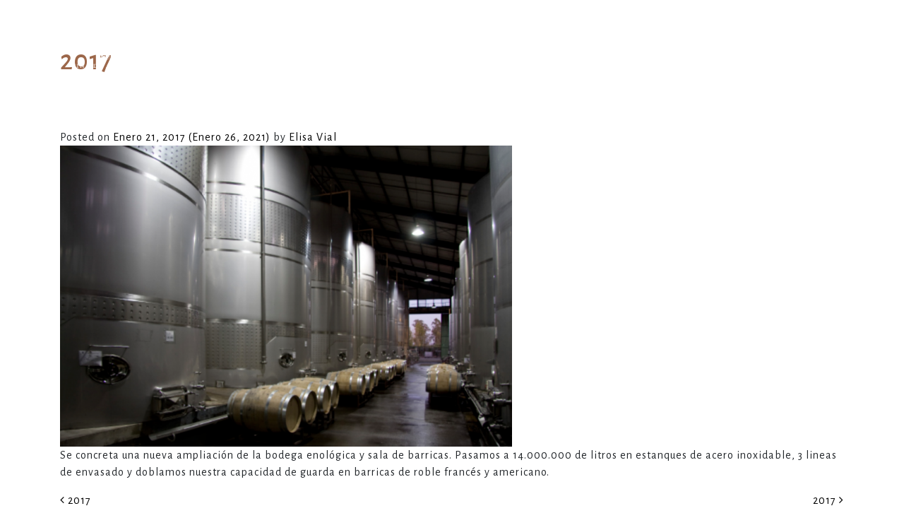

--- FILE ---
content_type: text/html; charset=UTF-8
request_url: https://www.deaguirre.cl/hitos/2017/
body_size: 49061
content:
<!DOCTYPE html>
<html lang="es-CL">
<head>
	<meta charset="UTF-8">
	<meta name="viewport" content="width=device-width, initial-scale=1, shrink-to-fit=no">
	<link rel="profile" href="http://gmpg.org/xfn/11">
    <link rel="preconnect" href="https://fonts.gstatic.com">
<link href="https://fonts.googleapis.com/css2?family=Alegreya:ital,wght@0,400;0,500;0,700;0,800;0,900;1,400;1,500;1,700;1,800;1,900&family=Alegreya+Sans:ital,wght@0,100;0,300;0,400;0,500;0,700;0,800;0,900;1,100;1,300;1,400;1,500;1,700;1,800;1,900&display=swap" rel="stylesheet">
	<meta name='robots' content='index, follow, max-image-preview:large, max-snippet:-1, max-video-preview:-1' />
<link rel="alternate" href="https://www.deaguirre.cl/hitos/2017/" hreflang="es" />
<link rel="alternate" href="https://www.deaguirre.cl/en/hitos/2017-2/" hreflang="en" />
<link rel="alternate" href="https://www.deaguirre.cl/ru/hitos/%d0%b3%d0%be%d0%b4-2017/" hreflang="ru" />
<link rel="alternate" href="https://www.deaguirre.cl/zh/hitos/2017-%e5%b9%b4/" hreflang="zh" />

	<!-- This site is optimized with the Yoast SEO plugin v26.5 - https://yoast.com/wordpress/plugins/seo/ -->
	<title>2017 - Viña De Aguirre</title>
	<link rel="canonical" href="https://www.deaguirre.cl/hitos/2017/" />
	<meta property="og:locale" content="es_ES" />
	<meta property="og:locale:alternate" content="en_GB" />
	<meta property="og:locale:alternate" content="ru_RU" />
	<meta property="og:locale:alternate" content="zh_CN" />
	<meta property="og:type" content="article" />
	<meta property="og:title" content="2017 - Viña De Aguirre" />
	<meta property="og:description" content="Se concreta una nueva ampliación de la bodega enológica y sala de barricas. Pasamos a 14.000.000 de litros en estanques de acero inoxidable, 3 lineas de envasado y doblamos nuestra capacidad de guarda en barricas de roble francés y americano. [...]Read More..." />
	<meta property="og:url" content="https://www.deaguirre.cl/hitos/2017/" />
	<meta property="og:site_name" content="Viña De Aguirre" />
	<meta property="article:modified_time" content="2021-01-26T20:32:12+00:00" />
	<meta property="og:image" content="https://www.deaguirre.cl/wp-content/uploads/2017/01/Captura-de-Pantalla-2021-01-26-a-las-17.17.59.png" />
	<meta property="og:image:width" content="986" />
	<meta property="og:image:height" content="656" />
	<meta property="og:image:type" content="image/png" />
	<meta name="twitter:card" content="summary_large_image" />
	<script type="application/ld+json" class="yoast-schema-graph">{"@context":"https://schema.org","@graph":[{"@type":"WebPage","@id":"https://www.deaguirre.cl/hitos/2017/","url":"https://www.deaguirre.cl/hitos/2017/","name":"2017 - Viña De Aguirre","isPartOf":{"@id":"https://www.deaguirre.cl/#website"},"primaryImageOfPage":{"@id":"https://www.deaguirre.cl/hitos/2017/#primaryimage"},"image":{"@id":"https://www.deaguirre.cl/hitos/2017/#primaryimage"},"thumbnailUrl":"https://www.deaguirre.cl/wp-content/uploads/2017/01/Captura-de-Pantalla-2021-01-26-a-las-17.17.59.png","datePublished":"2017-01-21T13:42:54+00:00","dateModified":"2021-01-26T20:32:12+00:00","inLanguage":"es-CL","potentialAction":[{"@type":"ReadAction","target":["https://www.deaguirre.cl/hitos/2017/"]}]},{"@type":"ImageObject","inLanguage":"es-CL","@id":"https://www.deaguirre.cl/hitos/2017/#primaryimage","url":"https://www.deaguirre.cl/wp-content/uploads/2017/01/Captura-de-Pantalla-2021-01-26-a-las-17.17.59.png","contentUrl":"https://www.deaguirre.cl/wp-content/uploads/2017/01/Captura-de-Pantalla-2021-01-26-a-las-17.17.59.png","width":986,"height":656},{"@type":"WebSite","@id":"https://www.deaguirre.cl/#website","url":"https://www.deaguirre.cl/","name":"Viña De Aguirre","description":"Viña 100% Familiar","potentialAction":[{"@type":"SearchAction","target":{"@type":"EntryPoint","urlTemplate":"https://www.deaguirre.cl/?s={search_term_string}"},"query-input":{"@type":"PropertyValueSpecification","valueRequired":true,"valueName":"search_term_string"}}],"inLanguage":"es-CL"}]}</script>
	<!-- / Yoast SEO plugin. -->


<link rel='dns-prefetch' href='//www.googletagmanager.com' />
<link rel="alternate" type="application/rss+xml" title="Viña De Aguirre &raquo; Feed" href="https://www.deaguirre.cl/feed/" />
<link rel="alternate" type="application/rss+xml" title="Viña De Aguirre &raquo; Feed de comentarios" href="https://www.deaguirre.cl/comments/feed/" />
<link rel="alternate" title="oEmbed (JSON)" type="application/json+oembed" href="https://www.deaguirre.cl/wp-json/oembed/1.0/embed?url=https%3A%2F%2Fwww.deaguirre.cl%2Fhitos%2F2017%2F&#038;lang=es" />
<link rel="alternate" title="oEmbed (XML)" type="text/xml+oembed" href="https://www.deaguirre.cl/wp-json/oembed/1.0/embed?url=https%3A%2F%2Fwww.deaguirre.cl%2Fhitos%2F2017%2F&#038;format=xml&#038;lang=es" />
<style id='wp-img-auto-sizes-contain-inline-css'>
img:is([sizes=auto i],[sizes^="auto," i]){contain-intrinsic-size:3000px 1500px}
/*# sourceURL=wp-img-auto-sizes-contain-inline-css */
</style>
<style id='wp-emoji-styles-inline-css'>

	img.wp-smiley, img.emoji {
		display: inline !important;
		border: none !important;
		box-shadow: none !important;
		height: 1em !important;
		width: 1em !important;
		margin: 0 0.07em !important;
		vertical-align: -0.1em !important;
		background: none !important;
		padding: 0 !important;
	}
/*# sourceURL=wp-emoji-styles-inline-css */
</style>
<link rel='stylesheet' id='wp-block-library-css' href='https://www.deaguirre.cl/wp-includes/css/dist/block-library/style.min.css?ver=6.9' media='all' />
<style id='classic-theme-styles-inline-css'>
/*! This file is auto-generated */
.wp-block-button__link{color:#fff;background-color:#32373c;border-radius:9999px;box-shadow:none;text-decoration:none;padding:calc(.667em + 2px) calc(1.333em + 2px);font-size:1.125em}.wp-block-file__button{background:#32373c;color:#fff;text-decoration:none}
/*# sourceURL=/wp-includes/css/classic-themes.min.css */
</style>
<style id='global-styles-inline-css'>
:root{--wp--preset--aspect-ratio--square: 1;--wp--preset--aspect-ratio--4-3: 4/3;--wp--preset--aspect-ratio--3-4: 3/4;--wp--preset--aspect-ratio--3-2: 3/2;--wp--preset--aspect-ratio--2-3: 2/3;--wp--preset--aspect-ratio--16-9: 16/9;--wp--preset--aspect-ratio--9-16: 9/16;--wp--preset--color--black: #000000;--wp--preset--color--cyan-bluish-gray: #abb8c3;--wp--preset--color--white: #ffffff;--wp--preset--color--pale-pink: #f78da7;--wp--preset--color--vivid-red: #cf2e2e;--wp--preset--color--luminous-vivid-orange: #ff6900;--wp--preset--color--luminous-vivid-amber: #fcb900;--wp--preset--color--light-green-cyan: #7bdcb5;--wp--preset--color--vivid-green-cyan: #00d084;--wp--preset--color--pale-cyan-blue: #8ed1fc;--wp--preset--color--vivid-cyan-blue: #0693e3;--wp--preset--color--vivid-purple: #9b51e0;--wp--preset--gradient--vivid-cyan-blue-to-vivid-purple: linear-gradient(135deg,rgb(6,147,227) 0%,rgb(155,81,224) 100%);--wp--preset--gradient--light-green-cyan-to-vivid-green-cyan: linear-gradient(135deg,rgb(122,220,180) 0%,rgb(0,208,130) 100%);--wp--preset--gradient--luminous-vivid-amber-to-luminous-vivid-orange: linear-gradient(135deg,rgb(252,185,0) 0%,rgb(255,105,0) 100%);--wp--preset--gradient--luminous-vivid-orange-to-vivid-red: linear-gradient(135deg,rgb(255,105,0) 0%,rgb(207,46,46) 100%);--wp--preset--gradient--very-light-gray-to-cyan-bluish-gray: linear-gradient(135deg,rgb(238,238,238) 0%,rgb(169,184,195) 100%);--wp--preset--gradient--cool-to-warm-spectrum: linear-gradient(135deg,rgb(74,234,220) 0%,rgb(151,120,209) 20%,rgb(207,42,186) 40%,rgb(238,44,130) 60%,rgb(251,105,98) 80%,rgb(254,248,76) 100%);--wp--preset--gradient--blush-light-purple: linear-gradient(135deg,rgb(255,206,236) 0%,rgb(152,150,240) 100%);--wp--preset--gradient--blush-bordeaux: linear-gradient(135deg,rgb(254,205,165) 0%,rgb(254,45,45) 50%,rgb(107,0,62) 100%);--wp--preset--gradient--luminous-dusk: linear-gradient(135deg,rgb(255,203,112) 0%,rgb(199,81,192) 50%,rgb(65,88,208) 100%);--wp--preset--gradient--pale-ocean: linear-gradient(135deg,rgb(255,245,203) 0%,rgb(182,227,212) 50%,rgb(51,167,181) 100%);--wp--preset--gradient--electric-grass: linear-gradient(135deg,rgb(202,248,128) 0%,rgb(113,206,126) 100%);--wp--preset--gradient--midnight: linear-gradient(135deg,rgb(2,3,129) 0%,rgb(40,116,252) 100%);--wp--preset--font-size--small: 13px;--wp--preset--font-size--medium: 20px;--wp--preset--font-size--large: 36px;--wp--preset--font-size--x-large: 42px;--wp--preset--spacing--20: 0.44rem;--wp--preset--spacing--30: 0.67rem;--wp--preset--spacing--40: 1rem;--wp--preset--spacing--50: 1.5rem;--wp--preset--spacing--60: 2.25rem;--wp--preset--spacing--70: 3.38rem;--wp--preset--spacing--80: 5.06rem;--wp--preset--shadow--natural: 6px 6px 9px rgba(0, 0, 0, 0.2);--wp--preset--shadow--deep: 12px 12px 50px rgba(0, 0, 0, 0.4);--wp--preset--shadow--sharp: 6px 6px 0px rgba(0, 0, 0, 0.2);--wp--preset--shadow--outlined: 6px 6px 0px -3px rgb(255, 255, 255), 6px 6px rgb(0, 0, 0);--wp--preset--shadow--crisp: 6px 6px 0px rgb(0, 0, 0);}:where(.is-layout-flex){gap: 0.5em;}:where(.is-layout-grid){gap: 0.5em;}body .is-layout-flex{display: flex;}.is-layout-flex{flex-wrap: wrap;align-items: center;}.is-layout-flex > :is(*, div){margin: 0;}body .is-layout-grid{display: grid;}.is-layout-grid > :is(*, div){margin: 0;}:where(.wp-block-columns.is-layout-flex){gap: 2em;}:where(.wp-block-columns.is-layout-grid){gap: 2em;}:where(.wp-block-post-template.is-layout-flex){gap: 1.25em;}:where(.wp-block-post-template.is-layout-grid){gap: 1.25em;}.has-black-color{color: var(--wp--preset--color--black) !important;}.has-cyan-bluish-gray-color{color: var(--wp--preset--color--cyan-bluish-gray) !important;}.has-white-color{color: var(--wp--preset--color--white) !important;}.has-pale-pink-color{color: var(--wp--preset--color--pale-pink) !important;}.has-vivid-red-color{color: var(--wp--preset--color--vivid-red) !important;}.has-luminous-vivid-orange-color{color: var(--wp--preset--color--luminous-vivid-orange) !important;}.has-luminous-vivid-amber-color{color: var(--wp--preset--color--luminous-vivid-amber) !important;}.has-light-green-cyan-color{color: var(--wp--preset--color--light-green-cyan) !important;}.has-vivid-green-cyan-color{color: var(--wp--preset--color--vivid-green-cyan) !important;}.has-pale-cyan-blue-color{color: var(--wp--preset--color--pale-cyan-blue) !important;}.has-vivid-cyan-blue-color{color: var(--wp--preset--color--vivid-cyan-blue) !important;}.has-vivid-purple-color{color: var(--wp--preset--color--vivid-purple) !important;}.has-black-background-color{background-color: var(--wp--preset--color--black) !important;}.has-cyan-bluish-gray-background-color{background-color: var(--wp--preset--color--cyan-bluish-gray) !important;}.has-white-background-color{background-color: var(--wp--preset--color--white) !important;}.has-pale-pink-background-color{background-color: var(--wp--preset--color--pale-pink) !important;}.has-vivid-red-background-color{background-color: var(--wp--preset--color--vivid-red) !important;}.has-luminous-vivid-orange-background-color{background-color: var(--wp--preset--color--luminous-vivid-orange) !important;}.has-luminous-vivid-amber-background-color{background-color: var(--wp--preset--color--luminous-vivid-amber) !important;}.has-light-green-cyan-background-color{background-color: var(--wp--preset--color--light-green-cyan) !important;}.has-vivid-green-cyan-background-color{background-color: var(--wp--preset--color--vivid-green-cyan) !important;}.has-pale-cyan-blue-background-color{background-color: var(--wp--preset--color--pale-cyan-blue) !important;}.has-vivid-cyan-blue-background-color{background-color: var(--wp--preset--color--vivid-cyan-blue) !important;}.has-vivid-purple-background-color{background-color: var(--wp--preset--color--vivid-purple) !important;}.has-black-border-color{border-color: var(--wp--preset--color--black) !important;}.has-cyan-bluish-gray-border-color{border-color: var(--wp--preset--color--cyan-bluish-gray) !important;}.has-white-border-color{border-color: var(--wp--preset--color--white) !important;}.has-pale-pink-border-color{border-color: var(--wp--preset--color--pale-pink) !important;}.has-vivid-red-border-color{border-color: var(--wp--preset--color--vivid-red) !important;}.has-luminous-vivid-orange-border-color{border-color: var(--wp--preset--color--luminous-vivid-orange) !important;}.has-luminous-vivid-amber-border-color{border-color: var(--wp--preset--color--luminous-vivid-amber) !important;}.has-light-green-cyan-border-color{border-color: var(--wp--preset--color--light-green-cyan) !important;}.has-vivid-green-cyan-border-color{border-color: var(--wp--preset--color--vivid-green-cyan) !important;}.has-pale-cyan-blue-border-color{border-color: var(--wp--preset--color--pale-cyan-blue) !important;}.has-vivid-cyan-blue-border-color{border-color: var(--wp--preset--color--vivid-cyan-blue) !important;}.has-vivid-purple-border-color{border-color: var(--wp--preset--color--vivid-purple) !important;}.has-vivid-cyan-blue-to-vivid-purple-gradient-background{background: var(--wp--preset--gradient--vivid-cyan-blue-to-vivid-purple) !important;}.has-light-green-cyan-to-vivid-green-cyan-gradient-background{background: var(--wp--preset--gradient--light-green-cyan-to-vivid-green-cyan) !important;}.has-luminous-vivid-amber-to-luminous-vivid-orange-gradient-background{background: var(--wp--preset--gradient--luminous-vivid-amber-to-luminous-vivid-orange) !important;}.has-luminous-vivid-orange-to-vivid-red-gradient-background{background: var(--wp--preset--gradient--luminous-vivid-orange-to-vivid-red) !important;}.has-very-light-gray-to-cyan-bluish-gray-gradient-background{background: var(--wp--preset--gradient--very-light-gray-to-cyan-bluish-gray) !important;}.has-cool-to-warm-spectrum-gradient-background{background: var(--wp--preset--gradient--cool-to-warm-spectrum) !important;}.has-blush-light-purple-gradient-background{background: var(--wp--preset--gradient--blush-light-purple) !important;}.has-blush-bordeaux-gradient-background{background: var(--wp--preset--gradient--blush-bordeaux) !important;}.has-luminous-dusk-gradient-background{background: var(--wp--preset--gradient--luminous-dusk) !important;}.has-pale-ocean-gradient-background{background: var(--wp--preset--gradient--pale-ocean) !important;}.has-electric-grass-gradient-background{background: var(--wp--preset--gradient--electric-grass) !important;}.has-midnight-gradient-background{background: var(--wp--preset--gradient--midnight) !important;}.has-small-font-size{font-size: var(--wp--preset--font-size--small) !important;}.has-medium-font-size{font-size: var(--wp--preset--font-size--medium) !important;}.has-large-font-size{font-size: var(--wp--preset--font-size--large) !important;}.has-x-large-font-size{font-size: var(--wp--preset--font-size--x-large) !important;}
:where(.wp-block-post-template.is-layout-flex){gap: 1.25em;}:where(.wp-block-post-template.is-layout-grid){gap: 1.25em;}
:where(.wp-block-term-template.is-layout-flex){gap: 1.25em;}:where(.wp-block-term-template.is-layout-grid){gap: 1.25em;}
:where(.wp-block-columns.is-layout-flex){gap: 2em;}:where(.wp-block-columns.is-layout-grid){gap: 2em;}
:root :where(.wp-block-pullquote){font-size: 1.5em;line-height: 1.6;}
/*# sourceURL=global-styles-inline-css */
</style>
<link rel='stylesheet' id='contact-form-7-css' href='https://www.deaguirre.cl/wp-content/plugins/contact-form-7/includes/css/styles.css?ver=6.1.4' media='all' />
<link rel='stylesheet' id='child-understrap-styles-css' href='https://www.deaguirre.cl/wp-content/themes/understrap-child/css/child-theme.min.css?ver=32' media='all' />
<script src="https://www.deaguirre.cl/wp-includes/js/jquery/jquery.min.js?ver=3.7.1" id="jquery-core-js"></script>
<script src="https://www.deaguirre.cl/wp-includes/js/jquery/jquery-migrate.min.js?ver=3.4.1" id="jquery-migrate-js"></script>
<script src="https://www.deaguirre.cl/wp-content/themes/understrap-child/js/paralelos.js?ver=32" id="paralelos-js"></script>

<!-- Fragmento de código de la etiqueta de Google (gtag.js) agregada por Site Kit -->
<!-- Fragmento de código de Google Analytics agregado por Site Kit -->
<script src="https://www.googletagmanager.com/gtag/js?id=GT-5RM8WLMP" id="google_gtagjs-js" async></script>
<script id="google_gtagjs-js-after">
window.dataLayer = window.dataLayer || [];function gtag(){dataLayer.push(arguments);}
gtag("set","linker",{"domains":["www.deaguirre.cl"]});
gtag("js", new Date());
gtag("set", "developer_id.dZTNiMT", true);
gtag("config", "GT-5RM8WLMP", {"googlesitekit_post_type":"hitos"});
//# sourceURL=google_gtagjs-js-after
</script>
<link rel="https://api.w.org/" href="https://www.deaguirre.cl/wp-json/" /><link rel="alternate" title="JSON" type="application/json" href="https://www.deaguirre.cl/wp-json/wp/v2/hitos/166" /><link rel="EditURI" type="application/rsd+xml" title="RSD" href="https://www.deaguirre.cl/xmlrpc.php?rsd" />
<meta name="generator" content="WordPress 6.9" />
<link rel='shortlink' href='https://www.deaguirre.cl/?p=166' />
<meta name="generator" content="Site Kit by Google 1.170.0" /><meta name="mobile-web-app-capable" content="yes">
<meta name="apple-mobile-web-app-capable" content="yes">
<meta name="apple-mobile-web-app-title" content="Viña De Aguirre - Viña 100% Familiar">

<!-- Metaetiquetas de Google AdSense agregadas por Site Kit -->
<meta name="google-adsense-platform-account" content="ca-host-pub-2644536267352236">
<meta name="google-adsense-platform-domain" content="sitekit.withgoogle.com">
<!-- Acabar con las metaetiquetas de Google AdSense agregadas por Site Kit -->
<meta name="generator" content="Elementor 3.33.4; features: e_font_icon_svg, additional_custom_breakpoints; settings: css_print_method-external, google_font-enabled, font_display-swap">
			<style>
				.e-con.e-parent:nth-of-type(n+4):not(.e-lazyloaded):not(.e-no-lazyload),
				.e-con.e-parent:nth-of-type(n+4):not(.e-lazyloaded):not(.e-no-lazyload) * {
					background-image: none !important;
				}
				@media screen and (max-height: 1024px) {
					.e-con.e-parent:nth-of-type(n+3):not(.e-lazyloaded):not(.e-no-lazyload),
					.e-con.e-parent:nth-of-type(n+3):not(.e-lazyloaded):not(.e-no-lazyload) * {
						background-image: none !important;
					}
				}
				@media screen and (max-height: 640px) {
					.e-con.e-parent:nth-of-type(n+2):not(.e-lazyloaded):not(.e-no-lazyload),
					.e-con.e-parent:nth-of-type(n+2):not(.e-lazyloaded):not(.e-no-lazyload) * {
						background-image: none !important;
					}
				}
			</style>
			
<!-- Fragmento de código de Google Tag Manager agregado por Site Kit -->
<script>
			( function( w, d, s, l, i ) {
				w[l] = w[l] || [];
				w[l].push( {'gtm.start': new Date().getTime(), event: 'gtm.js'} );
				var f = d.getElementsByTagName( s )[0],
					j = d.createElement( s ), dl = l != 'dataLayer' ? '&l=' + l : '';
				j.async = true;
				j.src = 'https://www.googletagmanager.com/gtm.js?id=' + i + dl;
				f.parentNode.insertBefore( j, f );
			} )( window, document, 'script', 'dataLayer', 'GTM-TJ7MVTW9' );
			
</script>

<!-- Final del fragmento de código de Google Tag Manager agregado por Site Kit -->
<link rel="icon" href="https://www.deaguirre.cl/wp-content/uploads/2020/12/cropped-favicon-32x32.png" sizes="32x32" />
<link rel="icon" href="https://www.deaguirre.cl/wp-content/uploads/2020/12/cropped-favicon-192x192.png" sizes="192x192" />
<link rel="apple-touch-icon" href="https://www.deaguirre.cl/wp-content/uploads/2020/12/cropped-favicon-180x180.png" />
<meta name="msapplication-TileImage" content="https://www.deaguirre.cl/wp-content/uploads/2020/12/cropped-favicon-270x270.png" />
</head>

<body class="wp-singular hitos-template-default single single-hitos postid-166 wp-embed-responsive wp-theme-understrap wp-child-theme-understrap-child elementor-default elementor-kit-1282" style="background-image: url('');">
		<!-- Fragmento de código de Google Tag Manager (noscript) agregado por Site Kit -->
		<noscript>
			<iframe src="https://www.googletagmanager.com/ns.html?id=GTM-TJ7MVTW9" height="0" width="0" style="display:none;visibility:hidden"></iframe>
		</noscript>
		<!-- Final del fragmento de código de Google Tag Manager (noscript) agregado por Site Kit -->
		<div class="site" id="page">

    <!-- ******************* The Navbar Area ******************* -->
    <div id="wrapper-navbar" itemscope itemtype="http://schema.org/WebSite">
    <div class="container">
        <a class="skip-link sr-only sr-only-focusable"
           href="#content">Skip to content</a>
        <nav class="navbar navbar-expand-md navbar-light">
            <div id="da-menu-logo">
                <div id="da-menu-logo-blanco" class="da-menu-logo">
                    <img src="https://www.deaguirre.cl/wp-content/themes/understrap-child/images/logo-blanco.png" alt="Logo Blanco"/>
                </div>
            </div>
            <!-- The WordPress Menu goes here -->
            <div id="navbarNavDropdown" class="menu-principal-container"><ul id="main-menu" class="navbar-nav"><li itemscope="itemscope" itemtype="https://www.schema.org/SiteNavigationElement" id="menu-item-62" class="menu-item menu-item-type-post_type menu-item-object-page menu-item-62 nav-item"><a title="2017" href="https://www.deaguirre.cl/nuestra-historia/" class="nav-link">Nuestra historia</a></li>
<li itemscope="itemscope" itemtype="https://www.schema.org/SiteNavigationElement" id="menu-item-61" class="menu-item menu-item-type-post_type menu-item-object-page menu-item-61 nav-item"><a title="2017" target="_blank" rel="noopener noreferrer" href="https://www.deaguirre.cl/la-vina/" class="nav-link">La viña</a></li>
<li itemscope="itemscope" itemtype="https://www.schema.org/SiteNavigationElement" id="menu-item-60" class="menu-item menu-item-type-post_type menu-item-object-page menu-item-60 nav-item"><a title="2017" href="https://www.deaguirre.cl/infraestructura/" class="nav-link">Infraestructura</a></li>
<li itemscope="itemscope" itemtype="https://www.schema.org/SiteNavigationElement" id="menu-item-65" class="menu-item menu-item-type-post_type menu-item-object-page menu-item-65 nav-item"><a title="2017" href="https://www.deaguirre.cl/reconocimientos/" class="nav-link">Reconocimientos</a></li>
</ul></div>            <div id="da-menu-last">
                <div id="da-menu-lang_switch">
                    <div id="lang-switch-current">
                        <span>ESP</span><span><i class="fa fa-caret-down"></i></span>
                    </div>
                    <div id="lang-switch-others">
                        <a href="https://www.deaguirre.cl/">ESP</a>
                        <a href="https://www.deaguirre.cl/en/">ENG</a>
                        <a href="https://www.deaguirre.cl/ru/">Русский</a>
                        <a href="https://www.deaguirre.cl/zh/">中文</a>
                    </div>
                </div>
                <div id="da-menu-toggler-close">
                Cerrar                </div>
                <button id="da-menu-toggler">
                <span></span>
                <span></span>
                <span></span>
                </button>
            </div>
        </nav><!-- .site-navigation -->
</div>
    </div><!-- #wrapper-navbar end -->

<div class="wrapper" id="single-wrapper">

	<div class="container" id="content" tabindex="-1">

		<div class="row">

			<!-- Do the left sidebar check -->
			
<div class="col-md content-area" id="primary">

			<main class="site-main" id="main">

				
<article class="post-166 hitos type-hitos status-publish has-post-thumbnail hentry" id="post-166">

	<header class="entry-header">

		<h1 class="entry-title">2017</h1>
		<div class="entry-meta">

			<span class="posted-on">Posted on <a href="https://www.deaguirre.cl/hitos/2017/" rel="bookmark"><time class="entry-date published" datetime="2017-01-21T13:42:54+00:00">Enero 21, 2017</time><time class="updated" datetime="2021-01-26T20:32:12+00:00"> (Enero 26, 2021) </time></a></span><span class="byline"> by<span class="author vcard"> <a class="url fn n" href="https://www.deaguirre.cl/author/elisa/">Elisa Vial</a></span></span>
		</div><!-- .entry-meta -->

	</header><!-- .entry-header -->

	<img width="640" height="426" src="https://www.deaguirre.cl/wp-content/uploads/2017/01/Captura-de-Pantalla-2021-01-26-a-las-17.17.59.png" class="attachment-large size-large wp-post-image" alt="" decoding="async" srcset="https://www.deaguirre.cl/wp-content/uploads/2017/01/Captura-de-Pantalla-2021-01-26-a-las-17.17.59.png 986w, https://www.deaguirre.cl/wp-content/uploads/2017/01/Captura-de-Pantalla-2021-01-26-a-las-17.17.59-300x200.png 300w, https://www.deaguirre.cl/wp-content/uploads/2017/01/Captura-de-Pantalla-2021-01-26-a-las-17.17.59-768x511.png 768w" sizes="(max-width: 640px) 100vw, 640px" />
	<div class="entry-content">

		
<p>Se concreta una nueva ampliación de la bodega enológica y sala de barricas. Pasamos a 14.000.000 de litros en estanques de acero inoxidable, 3 lineas de envasado y doblamos nuestra capacidad de guarda en barricas de roble francés y americano.</p>

		
	</div><!-- .entry-content -->

	<footer class="entry-footer">

		
	</footer><!-- .entry-footer -->

</article><!-- #post-## -->
		<nav class="container navigation post-navigation">
			<h2 class="sr-only">Post navigation</h2>
			<div class="row nav-links justify-content-between">
				<span class="nav-previous"><a href="https://www.deaguirre.cl/hitos/2016/" rel="prev"><i class="fa fa-angle-left"></i>&nbsp;2017</a></span><span class="nav-next"><a href="https://www.deaguirre.cl/hitos/1997/" rel="next">2017&nbsp;<i class="fa fa-angle-right"></i></a></span>			</div><!-- .nav-links -->
		</nav><!-- .navigation -->
		
			</main><!-- #main -->

			<!-- Do the right sidebar check -->
			
</div><!-- #closing the primary container from /global-templates/left-sidebar-check.php -->


		</div><!-- .row -->

	</div><!-- #content -->

</div><!-- #single-wrapper -->

<div id="menu-float" class="hover-page perfect-bg-fixed"
     style="background-image: url('https://www.deaguirre.cl/wp-content/themes/understrap-child/images/menu-bg.jpg');">

    <div id="menu-float-menu" class="centerVertical">
        <div id="menu-float-cotainer" class="menu-footer-container"><ul id="menu-float" class="navbar-nav"><li itemscope="itemscope" itemtype="https://www.schema.org/SiteNavigationElement" id="menu-item-67" class="menu-item menu-item-type-post_type menu-item-object-page menu-item-67 nav-item"><a title="2017" href="https://www.deaguirre.cl/nuestra-historia/" class="nav-link">Nuestra historia</a></li>
<li itemscope="itemscope" itemtype="https://www.schema.org/SiteNavigationElement" id="menu-item-562" class="menu-item menu-item-type-post_type menu-item-object-page menu-item-562 nav-item"><a title="2017" href="https://www.deaguirre.cl/la-vina/" class="nav-link">La viña</a></li>
<li itemscope="itemscope" itemtype="https://www.schema.org/SiteNavigationElement" id="menu-item-70" class="menu-item menu-item-type-post_type menu-item-object-page menu-item-70 nav-item"><a title="2017" href="https://www.deaguirre.cl/reconocimientos/" class="nav-link">Reconocimientos</a></li>
<li itemscope="itemscope" itemtype="https://www.schema.org/SiteNavigationElement" id="menu-item-69" class="menu-item menu-item-type-post_type menu-item-object-page menu-item-69 nav-item"><a title="2017" href="https://www.deaguirre.cl/infraestructura/" class="nav-link">Infraestructura</a></li>
<li itemscope="itemscope" itemtype="https://www.schema.org/SiteNavigationElement" id="menu-item-98" class="menu-item menu-item-type-post_type menu-item-object-page menu-item-98 nav-item"><a title="2017" href="https://www.deaguirre.cl/nuestros-vinos/" class="nav-link">Nuestros vinos</a></li>
<li itemscope="itemscope" itemtype="https://www.schema.org/SiteNavigationElement" id="menu-item-117" class="menu-item menu-item-type-post_type menu-item-object-page menu-item-117 nav-item"><a title="2017" href="https://www.deaguirre.cl/licores/" class="nav-link">Licores</a></li>
<li itemscope="itemscope" itemtype="https://www.schema.org/SiteNavigationElement" id="menu-item-72" class="menu-item menu-item-type-post_type menu-item-object-page menu-item-72 nav-item"><a title="2017" href="https://www.deaguirre.cl/sustentabilidad/" class="nav-link">Sustentabilidad</a></li>
</ul></div>    </div>

    <div id="menu-float-wrapper">
        <div class="container">
            <div id="menu-float-links">
                <div id="menu-float-link-contacto" class="menu-float-link">
                    <a href="contacto-wrapper/">Contáctanos</a>
                </div>
                <div id="menu-float-link-idiomas" class="menu-float-link">
                    -
                </div>
            </div>
        </div>
    </div>
</div>    <div id="nuestra-historia-float" class="hover-page perfect-bg-fixed"
         style="background-image: url('https://www.deaguirre.cl/wp-content/themes/understrap-child/images/menu-bg.jpg');">
        <div id="nuestra-historia-float-content" class="hover-page-child">
            <div class="container">
                <h1>Nuestra historia</h1>
                
<div class="wp-block-columns is-layout-flex wp-container-core-columns-is-layout-9d6595d7 wp-block-columns-is-layout-flex">
<div class="wp-block-column is-layout-flow wp-block-column-is-layout-flow">
<figure class="wp-block-image size-large"><img fetchpriority="high" decoding="async" width="1024" height="395" src="http://www.deaguirre.cl/wp-content/uploads/2021/03/Captura-de-Pantalla-2021-03-24-a-las-21.09.19-1024x395.png" alt="" class="wp-image-819" srcset="https://www.deaguirre.cl/wp-content/uploads/2021/03/Captura-de-Pantalla-2021-03-24-a-las-21.09.19-1024x395.png 1024w, https://www.deaguirre.cl/wp-content/uploads/2021/03/Captura-de-Pantalla-2021-03-24-a-las-21.09.19-300x116.png 300w, https://www.deaguirre.cl/wp-content/uploads/2021/03/Captura-de-Pantalla-2021-03-24-a-las-21.09.19-768x296.png 768w, https://www.deaguirre.cl/wp-content/uploads/2021/03/Captura-de-Pantalla-2021-03-24-a-las-21.09.19.png 1084w" sizes="(max-width: 1024px) 100vw, 1024px" /></figure>



<figure class="wp-block-image size-full"><img decoding="async" width="800" height="534" src="http://deaguirre.cl//wp-content/uploads/2020/12/v-bco-y-negro.resized.jpg" alt="" class="wp-image-79" srcset="https://www.deaguirre.cl/wp-content/uploads/2020/12/v-bco-y-negro.resized.jpg 800w, https://www.deaguirre.cl/wp-content/uploads/2020/12/v-bco-y-negro.resized-300x200.jpg 300w, https://www.deaguirre.cl/wp-content/uploads/2020/12/v-bco-y-negro.resized-768x513.jpg 768w" sizes="(max-width: 800px) 100vw, 800px" /></figure>



<figure class="wp-block-image size-large"><img decoding="async" width="1024" height="648" src="http://www.deaguirre.cl/wp-content/uploads/2021/03/Captura-de-Pantalla-2021-03-24-a-las-21.09.33-1024x648.png" alt="" class="wp-image-821" srcset="https://www.deaguirre.cl/wp-content/uploads/2021/03/Captura-de-Pantalla-2021-03-24-a-las-21.09.33-1024x648.png 1024w, https://www.deaguirre.cl/wp-content/uploads/2021/03/Captura-de-Pantalla-2021-03-24-a-las-21.09.33-300x190.png 300w, https://www.deaguirre.cl/wp-content/uploads/2021/03/Captura-de-Pantalla-2021-03-24-a-las-21.09.33-768x486.png 768w, https://www.deaguirre.cl/wp-content/uploads/2021/03/Captura-de-Pantalla-2021-03-24-a-las-21.09.33.png 1088w" sizes="(max-width: 1024px) 100vw, 1024px" /></figure>
</div>



<div class="wp-block-column is-layout-flow wp-block-column-is-layout-flow">
<p>Somos una viña 100% familiar que busca continuar el sueño de nuestro abuelo Pedro Etcheberry, agricultor francés, que creyó en la vitivinicultura chilena desde el año 1955.</p>



<p>Décadas más tarde, nuestro padre, Pedro Félix de Aguirre y nuestra madre, Ana María Etcheberry se unen a esta idea y dan un nuevo impulso al anhelo de nuestro abuelo.</p>



<p>Hoy, los siete miembros de la actual generación de la familia “de Aguirre Etcheberry”, nos enfocamos con pasión y dedicación a producir vinos de alto nivel de calidad a un precio competitivo para comercializarlos en más de 45 mercados alrededor del mundo con un volumen cercano a las 22 millones de botellas anuales.</p>
</div>
</div>



<figure class="wp-block-image size-large"><img loading="lazy" decoding="async" width="1024" height="604" src="http://www.deaguirre.cl/wp-content/uploads/2021/03/Captura-de-Pantalla-2021-03-24-a-las-21.10.01-1-1024x604.png" alt="" class="wp-image-823" srcset="https://www.deaguirre.cl/wp-content/uploads/2021/03/Captura-de-Pantalla-2021-03-24-a-las-21.10.01-1-1024x604.png 1024w, https://www.deaguirre.cl/wp-content/uploads/2021/03/Captura-de-Pantalla-2021-03-24-a-las-21.10.01-1-300x177.png 300w, https://www.deaguirre.cl/wp-content/uploads/2021/03/Captura-de-Pantalla-2021-03-24-a-las-21.10.01-1-768x453.png 768w, https://www.deaguirre.cl/wp-content/uploads/2021/03/Captura-de-Pantalla-2021-03-24-a-las-21.10.01-1-1536x906.png 1536w, https://www.deaguirre.cl/wp-content/uploads/2021/03/Captura-de-Pantalla-2021-03-24-a-las-21.10.01-1.png 1698w" sizes="(max-width: 1024px) 100vw, 1024px" /></figure>
            </div>
        </div>
    </div>

    <div id="la-vina-float" class="hover-page perfect-bg-fixed"
         style="background-image: url('https://www.deaguirre.cl/wp-content/themes/understrap-child/images/menu-bg.jpg');">
        <div id="la-vina-float-content" class="hover-page-child">
            <div class="container">
                <h1>La viña</h1>
                
<h2 class="has-text-align-center wp-block-heading">El valle</h2>



<p>Estamos ubicados en Villa Alegre, pueblo colonial inmerso en el corazón del Valle del Maule, el valle que produce la mayor cantidad de uvas viníferas en Chile. Aprovechamos el máximo equilibrio que nos regala el clima, el sol y la tierra de este maravilloso lugar ubicado a 285 km al sur de Santiago, a 98 metros sobre el nivel del mar, entre la costa y a la cordillera de los Andes.</p>



<p>Hemos trabajado acuciosamente por lograr un desarrollo sustentable en los distintos predios de 520 hectáreas que rodean nuestra bodega y tambien trabajar en conjunto a la comunidad local, con otras 640 hectáreas en contratos de corto y largo plazo para obtener uvas de alta calidad.</p>



<h2 class="has-text-align-center wp-block-heading">Suelo</h2>



<div class="wp-block-image"><figure class="aligncenter size-large"><img loading="lazy" decoding="async" width="1024" height="298" src="http://www.deaguirre.cl/wp-content/uploads/2021/03/VIÑA-D-1024x298.jpg" alt="" class="wp-image-813" srcset="https://www.deaguirre.cl/wp-content/uploads/2021/03/VIÑA-D-1024x298.jpg 1024w, https://www.deaguirre.cl/wp-content/uploads/2021/03/VIÑA-D-300x87.jpg 300w, https://www.deaguirre.cl/wp-content/uploads/2021/03/VIÑA-D-768x223.jpg 768w, https://www.deaguirre.cl/wp-content/uploads/2021/03/VIÑA-D.jpg 1375w" sizes="(max-width: 1024px) 100vw, 1024px" /></figure></div>



<p>Los suelos son derivados de cenizas volcánicas y se componen de arena y tierra franco-arenosa. Nuestros viñedos son llanos y reciben una excelente exposición a la luz solar. Los rendimientos los controlamos cuidadosamente produciendo vinos concentrados, elegantes y de excelente calidad.</p>



<h2 class="has-text-align-center wp-block-heading">Clima</h2>



<div class="wp-block-image"><figure class="aligncenter size-large"><img loading="lazy" decoding="async" width="1024" height="298" src="http://www.deaguirre.cl/wp-content/uploads/2021/03/VIÑA-C-1024x298.jpg" alt="" class="wp-image-812" srcset="https://www.deaguirre.cl/wp-content/uploads/2021/03/VIÑA-C-1024x298.jpg 1024w, https://www.deaguirre.cl/wp-content/uploads/2021/03/VIÑA-C-300x87.jpg 300w, https://www.deaguirre.cl/wp-content/uploads/2021/03/VIÑA-C-768x223.jpg 768w, https://www.deaguirre.cl/wp-content/uploads/2021/03/VIÑA-C.jpg 1375w" sizes="(max-width: 1024px) 100vw, 1024px" /></figure></div>



<p class="has-text-align-left">Los viñedos gozan de un clima privilegiado. La zona de Villa Alegre tiene un clima de tipo mediterráneo. Las lluvias de invierno son normales y los veranos secos, con marcadas variaciones de temperatura entre el día y la noche, lo que permite que las uvas obtengan el desarrollo de tanino maduro, excelentes aromas y una óptima concentración de color.</p>



<h2 class="has-text-align-center wp-block-heading">Nuestro Entorno</h2>



<div class="wp-block-image"><figure class="aligncenter size-large"><img loading="lazy" decoding="async" width="1024" height="298" src="http://www.deaguirre.cl/wp-content/uploads/2021/03/VIÑA-B-1024x298.jpg" alt="" class="wp-image-811" srcset="https://www.deaguirre.cl/wp-content/uploads/2021/03/VIÑA-B-1024x298.jpg 1024w, https://www.deaguirre.cl/wp-content/uploads/2021/03/VIÑA-B-300x87.jpg 300w, https://www.deaguirre.cl/wp-content/uploads/2021/03/VIÑA-B-768x223.jpg 768w, https://www.deaguirre.cl/wp-content/uploads/2021/03/VIÑA-B.jpg 1375w" sizes="(max-width: 1024px) 100vw, 1024px" /></figure></div>



<p class="has-text-align-left">El pueblo de Villa Alegre, en donde se ubican nuestros viñedos, destaca por tener una singular arquitectura en su calle principal y ser un arquetipo de pueblo tradicional chileno de la zona central. Villa Alegre es&nbsp;Reconocido&nbsp;por ser un pueblo de alto prestigio por sus vinos y a solo 35 kilómetros de Talca, la capital de la región del Maule. El pueblo destaca por sus casas coloniales de largos corredores, sus briosos caballos chilenos y por sus árboles de naranjos que perfuman y adornan las calles durante todo el año.&nbsp;</p>



<div class="wp-block-image"><figure class="aligncenter size-large"><img loading="lazy" decoding="async" width="1024" height="298" src="http://www.deaguirre.cl/wp-content/uploads/2021/03/VIÑA-A-1024x298.jpg" alt="" class="wp-image-810" srcset="https://www.deaguirre.cl/wp-content/uploads/2021/03/VIÑA-A-1024x298.jpg 1024w, https://www.deaguirre.cl/wp-content/uploads/2021/03/VIÑA-A-300x87.jpg 300w, https://www.deaguirre.cl/wp-content/uploads/2021/03/VIÑA-A-768x223.jpg 768w, https://www.deaguirre.cl/wp-content/uploads/2021/03/VIÑA-A.jpg 1375w" sizes="(max-width: 1024px) 100vw, 1024px" /></figure></div>
            </div>
        </div>
    </div>

    <div id="infraestructura-float" class="hover-page perfect-bg-fixed"
         style="background-image: url('https://www.deaguirre.cl/wp-content/themes/understrap-child/images/menu-bg.jpg');">
        <div id="infraestructura-content" class="hover-page-child">
            <div class="container">
                <h1>Infraestructura</h1>
                
<figure class="wp-block-image size-full"><img loading="lazy" decoding="async" width="1600" height="531" src="http://deaguirre.cl//wp-content/uploads/2021/01/7A.crop_.jpg" alt="" class="wp-image-111" srcset="https://www.deaguirre.cl/wp-content/uploads/2021/01/7A.crop_.jpg 1600w, https://www.deaguirre.cl/wp-content/uploads/2021/01/7A.crop_-300x100.jpg 300w, https://www.deaguirre.cl/wp-content/uploads/2021/01/7A.crop_-1024x340.jpg 1024w, https://www.deaguirre.cl/wp-content/uploads/2021/01/7A.crop_-768x255.jpg 768w, https://www.deaguirre.cl/wp-content/uploads/2021/01/7A.crop_-1536x510.jpg 1536w" sizes="(max-width: 1600px) 100vw, 1600px" /></figure>



<p class="has-text-align-left">Nuestros viñedos cuentan con un moderno sistema tecnificado de riego por goteo, que permite irrigar las viñas con la cantidad óptima de agua en los distintos períodos de crecimiento de la vid.</p>



<figure class="wp-block-image size-full"><img loading="lazy" decoding="async" width="1600" height="767" src="http://deaguirre.cl//wp-content/uploads/2020/12/BARRICAS.jpg" alt="" class="wp-image-99" srcset="https://www.deaguirre.cl/wp-content/uploads/2020/12/BARRICAS.jpg 1600w, https://www.deaguirre.cl/wp-content/uploads/2020/12/BARRICAS-300x144.jpg 300w, https://www.deaguirre.cl/wp-content/uploads/2020/12/BARRICAS-1024x491.jpg 1024w, https://www.deaguirre.cl/wp-content/uploads/2020/12/BARRICAS-768x368.jpg 768w, https://www.deaguirre.cl/wp-content/uploads/2020/12/BARRICAS-1536x736.jpg 1536w" sizes="(max-width: 1600px) 100vw, 1600px" /></figure>



<p class="has-text-align-left">Junto a ello, nuestra bodega cuenta con estanques de acero inoxidable con capacidad de fermentación y guarda para 14.000.000 litros y pronto concretaremos una nueva ampliación para lograr 19.000.000 de litros en tanques de acero inoxidable y almacenamiento en barriles de roble francés y americano. Utilizamos la más moderna tecnología de punta y 3 líneas de producción, para la vinificación, estabilización, embotellamiento y etiquetado propio de nuestros vinos.</p>



<div class="wp-block-columns is-layout-flex wp-container-core-columns-is-layout-9d6595d7 wp-block-columns-is-layout-flex">
<div class="wp-block-column is-layout-flow wp-block-column-is-layout-flow">
<figure class="wp-block-image size-large"><img loading="lazy" decoding="async" width="1000" height="667" src="http://deaguirre.cl//wp-content/uploads/2021/01/IMG_7491-copia.resized.jpg" alt="" class="wp-image-114" srcset="https://www.deaguirre.cl/wp-content/uploads/2021/01/IMG_7491-copia.resized.jpg 1000w, https://www.deaguirre.cl/wp-content/uploads/2021/01/IMG_7491-copia.resized-300x200.jpg 300w, https://www.deaguirre.cl/wp-content/uploads/2021/01/IMG_7491-copia.resized-768x512.jpg 768w" sizes="(max-width: 1000px) 100vw, 1000px" /></figure>
</div>



<div class="wp-block-column is-layout-flow wp-block-column-is-layout-flow">
<figure class="wp-block-image size-large"><img loading="lazy" decoding="async" width="1000" height="667" src="http://deaguirre.cl//wp-content/uploads/2021/01/IMG_7114-copia.resized.jpg" alt="" class="wp-image-113" srcset="https://www.deaguirre.cl/wp-content/uploads/2021/01/IMG_7114-copia.resized.jpg 1000w, https://www.deaguirre.cl/wp-content/uploads/2021/01/IMG_7114-copia.resized-300x200.jpg 300w, https://www.deaguirre.cl/wp-content/uploads/2021/01/IMG_7114-copia.resized-768x512.jpg 768w" sizes="(max-width: 1000px) 100vw, 1000px" /></figure>
</div>
</div>



<p>Gracias a esto y a nuestro sólido equipo humano, que día a día le agrega pasión y magia a la elaboración de nuestros vinos, hemos logrado en pocos años, la comercialización de casi 22 millones de botellas en el mundo.</p>



<p>Nuestras 3 líneas de producción nos permiten abastecer a más de 45 paises en el mundo&nbsp;&nbsp;con una capacidad mensual de&nbsp;&nbsp;240.000 cajas de 9&nbsp;&nbsp;Litros y un total anual de 2.880.000 cajas de 9&nbsp;&nbsp;litros.</p>
            </div>
        </div>
    </div>

    <div id="reconocimientos-float" class="hover-page perfect-bg-fixed"
         style="background-image: url('https://www.deaguirre.cl/wp-content/themes/understrap-child/images/menu-bg.jpg');">
        <div id="reconocimientos-float-content" class="hover-page-child">
            <div class="container">
                <div id="reconocimeinto-float-titulo" class="da-cuadro-titulo">Reconocimientos</div>
                <div id="reconocimiento-header">
                    <div id="reconocimiento-ano">
                    </div>
                    <div id="reconocimiento-pasadores">
                        <div id="reconocimiento-pasador-izq" class="reconocimiento-pasador" data-dir="izq">
                            <img src="https://www.deaguirre.cl/wp-content/themes/understrap-child/images/hito-arrow.png" alt="Hito Flecha"/>
                        </div>
                        <div id="reconocimiento-pasador-der" class="reconocimiento-pasador" data-dir="der">
                            <img src="https://www.deaguirre.cl/wp-content/themes/understrap-child/images/hito-arrow.png" alt="Hito Flecha"/>
                        </div>
                    </div>
                </div>
                <div id="reconocimientos-list">
                                            <div class="reconocimiento" data-ano="2026">
                            <h2 data-start="187" data-end="234"><strong data-start="193" data-end="234">Descorchados 2026 </strong></h2>
<p>PATER FAMILIAE, ICONO BLEND, 2020, RANKING BEST APALTA, Descorchados 2026<br data-start="293" data-end="296" />PATER FAMILIAE, ICONO BLEND, 2020, 95 pt Descorchados 2026<br />
PATER FAMILIAE, FILIUS BLEND, 2022, 94 pt Descorchados 2026<br data-start="374" data-end="377" />PATER FAMILIAE, HEREDIUM BLEND, 2021, 93 pt Descorchados 2026<br data-start="417" data-end="420" />SOL DE CHILE, PREMIUM CABERNET SAUVIGNON, 2022, 93 pt Descorchados 2026<br data-start="470" data-end="473" />PATER FAMILIAE, IUVENIS BLEND, 2022, 91 pt Descorchados 2026<br data-start="512" data-end="515" />SOL DE CHILE, RESERVA CABERNET SAUVIGNON, 2023, 90 pt Descorchados 2026</p>
                        </div>
                                            <div class="reconocimiento" data-ano="2025">
                            <h3>DESCORCHADOS 2025</h3>
<p class="" data-start="64" data-end="134">ALMA DE CHILE: GRAN RESERVA CABERNET SAUVIGNON CARMENERE, 2021, 91 pts<br />
PATER FAMILIAE: HEREDIUM CABERNET SAUVIGNON &#8211; SYRAH &#8211; MERLOT &#8211; CARMENERE, 2018, 91 pts<br />
PATER FAMILIAE: ICONO CABERNET SAUVIGNON CARMENERE MERLOT, 2019, 93 pts<br />
SANTA LORETO: GRAN RESERVA CABERNET SAUVIGNON &#8211; SYRAH, 2021, 90 pts<br />
SOL DE CHILE: GRAN RESERVA CABERNET SAUVIGNON, 2021, 90 pts</p>
<h3>GOLD BERLINER WINE TROPHY 2025</h3>
<p>SANTA LORETO, GRAN RESERVACABERNET SAUVIGNON &#8211; SYRAH, 2023, GOLD<br />
ALMA DE CHILE, GRAN RESERVACABERNET SAUVIGNON &#8211; CARMENERE, 2023, GOLD<br />
SOL DE CHILE, GRAN RESERVACABERNET SAUVIGNON &#8211; CARMENERE, 2023, GOLD<br />
ALMA DE CHILE, GRAN RESERVACABERNET SAUVIGNON &#8211; SYRAH, 2023, GOLD<br />
SOL DE CHILE, GRAN RESERVACABERNET SAUVIGNON, 2023, GOLD<br />
7 HERMANOS, GRAN RESERVACABERNET SAUVIGNON, 2023, GOLD</p>
<h3>ASIA WINE TROPHY 2025</h3>
<p>SANTA LORETO, RESERVA ESPECIAL CARMENERE, 2022, GOLD</p>
<p>&nbsp;</p>
<h3>GILBERT &amp; GAILLARD 2025</h3>
<p>SOL DE CHILE, RESERVA ESPECIAL CABERNET SAUVIGNON, 2022, DOBLE ORO 92pts<br data-start="391" data-end="394" />SOL DE CHILE, RESERVA ESPECIAL CARMENERE, 2022, DOBLE ORO 92pts<br data-start="455" data-end="458" />SOL DE CHILE, RESERVA ESPECIAL MERLOT, 2022, DOBLE ORO 91pts<br data-start="516" data-end="519" />SOL DE CHILE, RESERVA ESPECIAL SYRAH, 2022, DOBLE ORO 91pts<br data-start="576" data-end="579" />SOL DE CHILE, VARIETAL CARMENERE, 2025, DOBLE ORO 90pts<br data-start="632" data-end="635" />SOL DE CHILE, VARIETAL MERLOT, 2025, DOBLE ORO 90pts</p>
<p>&nbsp;</p>
                        </div>
                                            <div class="reconocimiento" data-ano="2024">
                            <h3>JAMES SUCKLING 2024</h3>
<p>PATER FAMILIAE, HEREDIUM, HEREDIUM, 2019, 92 pts<br />
PATER FAMILIAE, ICONO, ICONO, 2018, 92 pts<br />
PATER FAMILIAE, IUVENIS, CABERNET SAUVIGNON, 2021, 92 pts<br />
SOL DE CHILE, GRAN RESERVA, CABERNET SAUVGNON &#8211; SYRAH, 2021, 90 pts<br />
SOL DE CHILE, GRAN RESERVA, CABERNET SAUVIGNON, 2021, 89 pts</p>
<h3>GOLD BERLINER WINE TROPHY 2024</h3>
<p>ALMA DE CHILE, GRAN RESERVA, CABERNET SAUVIGNON &#8211; CARMENERE, 2021<br />
ALMA DE CHILE, GRAN RESERVA, CABERNET SAUVIGNON &#8211; SYRAH, 2021<br />
SOL DE CHILE, VARIETAL, CABERNET SAUVIGNON, 2023<br />
SOL DE CHILE, GRAN RESERVA, CABERNET SAUVIGNON &#8211; CARMENERE, 2021<br />
SOL DE CHILE, RESERVA, CARMENERE, 2022</p>
                        </div>
                                            <div class="reconocimiento" data-ano="2023">
                            <h3>JAMES SUCKLING 2023</h3>
<p>7 HERMANOS, GRAN RESERVA, CABERNET SAUVIGNON, 2018, 91 pts<br />
7 HERMANOS, RESERVA, CABERNET SAUVIGNON, 2018, 88 pts<br />
PATER FAMILIAE, IUVENIS, CABERNET SAUVIGNON, 2018, 93 pts<br />
PATER FAMILIAE, NEPTES, CABERNET SAUVIGNON, 2020, 87 pts<br />
PATER FAMILIAE, FILIUS, RED BLEND, 2018, 92 pts<br />
PATER FAMILIAE, ICONO, RED BLEND, 2016, 89 pts</p>
<h3>GOLD ASIA WINE TROPHY 2023</h3>
<p>7 HERMANOS, GRAN RESERVA, CABERNET SAUVIGNON, 2020<br />
7 HERMANOS, RESERVA, CABERNET SAUVIGNON, 2021<br />
PATER FAMILIAE, NEPTES, CABERNET SAUVIGNON, 2019</p>
<h3>GOLD BERLINER WINE TROPHY 2023</h3>
<p>7 HERMANOS, GRAN RESERVA, CABERNET SAUVIGNON, 2020<br />
ALMA DE CHILE, GRAN RESERVA, CABERNET SAUVIGNON &#8211; SYRAH, 2020<br />
PATER FAMILIAE, HEREDIUM, RED BLEND, 2017<br />
SOL DE CHILE, PREMIUM, CABERNET SAUVIGNON, 2019<br />
SOL DE CHILE, RESERVA ESPECIAL, CABERNET SAUVIGNON, 2019<br />
SOL DE CHILE, GRAN RESERVA, CARMENERE &#8211; CARIGNAN, 2020</p>
<h3>GOLD CONCOURS MONDIAL DE BRUXELLES 2023</h3>
<p>ALMA DE CHILE, GRAN RESERVA, CABERNET SAUVIGNON &#8211; SYRAH, 2020<br />
SILVER CONCOURS MONDIAL DE BRUXELLES 2023<br />
SOL DE CHILE, GRAN RESERVA, CARMENERE &#8211; CARIGNAN, 2020<br />
SOL DE CHILE, PREMIUM, CABERNET SAUVIGNON, 2019</p>
<h3>DESCORCHADOS 2023</h3>
<p>7 HERMANOS, GRAN RESERVA, CABERNET SAUVIGNON, 2018, 91 pts<br />
7 HERMANOS, RESERVA ESPECIAL, CARMENERE, 2020, 88 pts<br />
ALMA DE CHILE, GRAN RESERVA, CABERNET SAUVIGNON, 2018, 89 pts<br />
ALMA DE CHILE, GRAN RESERVA, CABERNET SAUVIGNON &#8211; SYRAH, 2018, 90 pts<br />
PATER FAMILIAE, NEPTES, CABERNET SAUVIGNON, 2020, 90 pts<br />
PATER FAMILIAE, FILIUS, RED BLEND, 2018, 90 pts<br />
PATER FAMILIAE, HEREDIUM, RED BLEND, 2017, 92 pts<br />
PATER FAMILIAE, ICONO, RED BLEND, 2016, 92 pts<br />
PATER FAMILIAE, IUVENIS, RED BLEND, 2018, 91 pts</p>
                        </div>
                                            <div class="reconocimiento" data-ano="2022">
                            <h3>GOLD BERLINER WINE TROPHY 2022</h3>
<p>ALMA DE CHILE, RESERVA, CABERNET SAUVIGNON, 2021<br />
ALMA DE CHILE, RESERVA, MERLOT, 2021<br />
SOL DE CHILE, PREMIUM, CABERNET SAUVIGNON, 2019<br />
SOL DE CHILE, PREMIUM, CARMENERE, 2019<br />
SOL DE CHILE, RESERVA, CABERNET SAUVIGNON, 2021<br />
SOL DE CHILE, RESERVA, CARMENERE, 2021<br />
SOL DE CHILE, RESERVA, MERLOT, 2021,</p>
<h3>SILVER IWC 2022</h3>
<p>ALMA DE CHILE, PREMIUM, RED BLEND, 2016</p>
<h3>SILVER BRUXELLES 2022</h3>
<p>ALMA DE CHILE, RESERVA, CABERNET SAUVIGNON, 2019,<br />
ALMA DE CHILE, RESERVA, CARMENERE, 2019,<br />
SOL DE CHILE, PREMIUM, RED BLEND, 2016,</p>
<h3>SILVER KOREA WINE CHALLENGE 2022</h3>
<p>SANTA ESTAMPILLA, GRAN RESERVA, CABERNET SAUVIGNON, 2018<br />
SOL DE CHILE, RESERVA, CABERNET SAUVIGNON, 2019<br />
SACRED TREE, GRAN RESERVA, MERLOT, 2018</p>
                        </div>
                                            <div class="reconocimiento" data-ano="2021">
                            <h3>GOLD BRUXELLES 2021</h3>
<p>ALMA DE CHILE, GRAN RESERVA, CABERNET SAUVIGNON CARMENERE, 2018<br />
SOL DE CHILE, RESERVA, MERLOT, 2020</p>
<h3>GOLD BERLINER WINE TROPHY 2021</h3>
<p>ALMA DE CHILE, GRAN RESERVA, CABERNET SAUVIGNON CARMENERE, 2018<br />
ALMA DE CHILE, RESERVA, MERLOT, 2020<br />
SOL DE CHILE, GRAN RESERVA, CABERNET SAUVIGNON CARMENERE, 2018<br />
SOL DE CHILE, RESERVA, MERLOT, 2020</p>
<h3>GOLD GILBERT&amp;GAILLARD 2021</h3>
<p>SOL DE CHILE, VARIETAL, CABERNET SAUVIGNON, 2021<br />
SOL DE CHILE, VARIETAL, CARMENERE, 2021<br />
SOL DE CHILE, VARIETAL, CHARDONNAY, 2021<br />
SOL DE CHILE, VARIETAL, MERLOT, 2021</p>
<h3>GOLD CATADOR 2021</h3>
<p>SOL DE CHILE, GRAN RESERVA, CABERNET SAUVIGNON, 2018<br />
SOL DE CHILE, PREMIUM, CABERNET SAUVIGNON, 2017<br />
SOL DE CHILE, RESERVA, MERLOT, 2019</p>
                        </div>
                                            <div class="reconocimiento" data-ano="2020">
                            <h3>BERLINER WINE TROPHY WINTER 2020</h3>
<p>GOLD MEDAL ALTURAS DE CHILE CABERNET SAUVIGNON RESERVA 2019<br />SILVER MEDAL LATITUDE CHILE CABERNET SAUVIGNON RESERVA 2019<br />GOLD MEDAL SOL DE CHILE, RESERVA, CABERNET SAUVIGNON, 2017<br />GOLD MEDAL SOL DE CHILE CABERNET SAUVIGNON RESERVA 2018</p>
<h3>DESCORCHADOS RATINGS GUIA 2021</h3>
<p>ANNIE RESERVA CABERNET SAUVIGNON 2018, 90 POINTS<br />SOL DE CHILE PREMIUM CABERNET SAUVIGNON 2015, 90 POINTS<br />SOL DE CHILE GRAN RESERVA CABERNET SAUVIGNON, CARMENERE 2016, 90 POINTS<br />SOL DE CHILE GRAN RESERVA CABERNET SAUVIGNON 2017, 88 POINTS<br />SOL DE CHILE GRAN RESERVA CARMENERE 2018, 88 POINTS</p>
<h3>CATADOR 2020</h3>
<p>ORO ALMA DE CHILE, GRAN RESERVA, CARMENERE, 2016<br />ORO ANNIE, GRAN RESERVA, PINOT NOIR, 2018<br />ORO SOL DE CHILE, GRAN RESERVA, CARMENERE, 2016</p>
                        </div>
                                            <div class="reconocimiento" data-ano="2019">
                            
<p><strong>BERLINER WINE TROPHY 2019</strong></p>



<p><strong>GOLD MEDAL,</strong>&nbsp;SOL DE CHILE CAB. SAUV. PREMIUM 2015</p>



<p><strong>VINALIES 2019</strong></p>



<p><strong>SILVER MEDAL,</strong> PATER FAMILIAE ICONO 2015<br><strong>SILVER MEDAL,</strong> PATER FAMILIAE HEREDIUM 2015<br><strong>SILVER MEDAL,</strong> PATER FAMILAIE FILIUS 2016<br><strong>SILVER MEDAL,</strong> SOL DE CHILE CABERNET SAUVIGNON PREMIUM 2015</p>



<p><strong>VIRTUS LISBOA 2019</strong></p>



<p><strong>GREAT GOLD MEDAL </strong>SOL DE CHILE CABERNET GRAN RESERVA 2016 BODEGAS DE AGUIRE CHILE<br><strong>GREAT GOLD MEDAL</strong> PATER FAMILIAE ICONO 2015 BODEGAS DE AGUIRE CHILE<br><strong>GOLD</strong> ANNIE SAUVIGNON BLANC SPECIAL SELECTION 2018 BODEGAS DE AGUIRRE CHILE<br><strong>GOLD</strong> PATER FAMILIAE FILIUS 2016 BODEGAS DE AGUIRRE CHILE<br><strong>SILVER</strong> SOL DE CHILE CABERNET SAUVIGNON RESERVA 2016 BODEGAS DE AGUIRRE CHILE<br><strong>SILVER</strong> ANNIE PINOT NOIR GRAN RESERVA 2018 BODEGAS DE AGUIRRE CHILE</p>



<p><strong>JAMES SUCKLING RATINGS</strong></p>



<p>PATER FAMILIAE ICONO 2015, <strong>94 POINTS</strong><br>PATER FAMILIAE HEREDIUM 2015, <strong>92 POINTS</strong><br>PATER FAMILIAE FILIUS 2016, <strong>93 POINTS</strong><br>ANNIE PINOT NOIR  2018, <strong>89 POINTS</strong><br>ANNIE SAUVIGNON BLANC 2018, <strong>88 POINTS</strong></p>



<p><strong>DESCORCHADOS RATINGS GUIA 2020</strong></p>



<p>PATER FAMILIAE ICONO 2015, <strong>94 POINTS</strong><br>PATER FAMILIAE HEREDIUM 2015, <strong>94 POINTS &amp; REVELATION WINE</strong><br>PATER FAMILIAE FILIUS 2016, <strong>92 POINTS</strong><br>ANNIE SAUVIGNON BLANC 2018, <strong>88 POINTS</strong><br>SINGULAR EXTRA BRUT <strong>91 POINTS</strong><br>SOL DE CHILE GRAN RESERVA CABERNET SAUVIGNON 2016, <strong>90 POINTS</strong></p>
                        </div>
                                            <div class="reconocimiento" data-ano="2018">
                            
<p><strong>CWSA 2018&nbsp;</strong><strong></strong></p>



<p><strong>GOLD MEDAL</strong>, EXPEDICIÓN SINGLE VINEYARD 2017<br><strong>GOLD MEDAL,</strong>&nbsp;FINCA PATAGONIA SPECIAL RESERVE 2017<br><strong>GOLD MEDAL,</strong>&nbsp;AURA KUTRAL 2017<br><strong>GOLD MEDAL,</strong>&nbsp;AURA PIREN 2017<br><strong>GOLD MEDAL,</strong>&nbsp;AURA WAYRA RESERVE 2015</p>



<p><strong>BERLINER WINE TROPHY 2018&nbsp;</strong></p>



<p><strong>GOLD MEDAL,&nbsp;</strong>CAMINO DE CHILE CARMÉNÈRE RESERVA 2016&nbsp;<br><strong>GOLD MEDAL,&nbsp;</strong>PROMESA MERLOT – SYRAH VARIETAL 2017<br><strong>GOLD MEDAL,&nbsp;</strong>HUENU CS/CR GRAN RESERVA 2014<br><strong>GOLD MEDAL&nbsp;</strong>SOL DE CHILE CAB. SAUV RESERVA 2016</p>



<p><strong>VINALIES 2018&nbsp;</strong></p>



<p><strong>SILVER MEDAL,&nbsp;</strong>SOL DE CHILE SYRAH GRAN RESERVA 2015<br><strong>SILVER MEDAL,&nbsp;</strong>LIBERTAS, SYRAH RESERVA 2016</p>



<p><strong>DECANTER 2018&nbsp;</strong></p>



<p><strong>SEAL OF APPROVAL,</strong>&nbsp;CAMINO DE CHILE CABERNET SAUVIGNON CARMÉNÈRE GRAN RESERVA 2013<br><strong>BRONZE MEDAL,</strong>&nbsp;CHILE NOUVEAU, 2017<br><strong>BRONZE MEDAL,</strong>&nbsp;SOL DE CHILE MALBEC, 2017<br><strong>BRONZE MEDAL,</strong>&nbsp;SINGULAR EXTRA BRUT</p>



<p><strong>MICHELANGELO 2018</strong></p>



<p><strong>GOLD MEDAL</strong>, ALMA DE CHILE CAB.SAUVIGNON GRAN RESERVA 2015<br><strong>GOLD MEDAL</strong>, ALMA DE CHILE CAB.SAUVIGNON RESERVA 2016</p>



<p><strong>FIWA 2018&nbsp;</strong></p>



<p><strong>GOLD MEDAL,</strong>&nbsp;CAMINO DE CHILE LIMITED EDITION 2013<br><strong>SILVER MEDAL,</strong>&nbsp;SINGULAR SPARKLING<br><strong>SILVER MEDAL,</strong>&nbsp;CAMINO DE CHILE CARMENERE RESERVA 2016<br><strong>SILVER MEDAL,</strong>&nbsp;CAMINO DE CHILE RESERVA CAB.SAUVIGNON 2016</p>
                        </div>
                                            <div class="reconocimiento" data-ano="2017">
                            
<p><strong>WEIN TROPHY BERLINER&nbsp;&nbsp;SPRING 2017</strong><strong></strong></p>



<p><strong>GOLD MEDAL,</strong> LONGITUD CHARDONNAY  VIOGNIER 2016<br><strong>GOLD MEDAL,</strong> CORDILLERA ANDINA PINOT NOIR MERLOT 2016<br><strong>GOLD MEDAL,</strong> LONGITUD MALBEC 2016</p>



<p><strong>MUNDUS VINI SPRING 2017</strong><strong></strong></p>



<p><strong>GOLD MEDAL,</strong>&nbsp;SOL DE CHILE RESERVA CARIGNAN SYRAH PETIT VERDOT 2016</p>



<p><strong>CONCOUR MONDIAL DE BRUXELLES 2017</strong><strong></strong></p>



<p><strong>GOLD MEDAL, </strong>CORDILLERA ANDINA CARMENÈRE &#8211; CABERNET SAUVIGNON 2016<br><strong>SILVER MEDAL, </strong>CORDILLERA ANDINA CABERNET SAUVIGNON &#8211; CARMENÈRE 2016</p>



<p><strong>PORTUGAL WINE TROPHY 2017</strong><strong></strong></p>



<p><strong>GOLD MEDAL,</strong> SAGAZ CAB.SAUVIG-MALBEC-MERLOT RESERVA 2016 <strong>SILVER MEDAL,</strong> LONGITUD CARIGNAN-SYRAH-MERLOT RESERVA 2016 <strong>GOLD MEDAL,</strong> CORDILLERA ANDINA PAIS-CAB. SAUVIG VARIETAL 2016 </p>



<p><strong>AEON JAPAN WINE AWARDS 2017</strong><strong></strong></p>



<p><strong>GOLD MEDAL</strong>, 18 CAB.SAUVIG 2016 <br><strong>GOLD MEDAL,</strong> 18, SAUVIGNON BLANC 2016</p>



<p><strong>CITADELLES DU VIN 2017</strong></p>



<p><strong>SILVER MEDAL,</strong>&nbsp;SOL DE CHILE MALBEC 2016</p>



<p><strong>WEIN TROPHY BERLINER SUMMER 2017&nbsp;</strong></p>



<p><strong>GOLD MEDAL,</strong> ALMA DE CHILE GRAN RESERVA CAB. SAUVIGNON SYRAH 2014<br><strong>GOLD MEDAL,</strong> ALMA DE CHILE GRAN RESERVA CAB. SAUVIGNON CARMÉNÈRE 2014<br><strong>GOLD MEDAL,</strong> SOL DE CHILE GRAN RESERVA CAB. SAUVIGNON SYRAH 2014<br><strong>GOLD MEDAL,</strong> SOL DE CHILE GRAN RESERVA CAB. SAUVIGNON CARMÉNÈRE 2014</p>



<p><strong>MUNDUS VINI SUMMER 2017</strong></p>



<p><strong>GOLD MEDAL,</strong>&nbsp;SOL DE CHILE, GRAN RESERVA CARMÉNÈRE 2014</p>



<p><strong>CATADOR SANTIAGO 2017</strong></p>



<p><strong>SILVER MEDAL</strong> SOL DE CHILE CABERNET SAUVIGNON PREMIUM 2013<br><strong>SILVER MEDAL</strong> FINCA PATAGONIA GRAND RESERVE CABERNET SAUVIGNON 2013</p>



<p><strong>IWSC 2017 (OM 296 2017)</strong></p>



<p><strong>SILVER MEDAL</strong> FOREVER BLEND APASIONADO CABERNET SAUVIGNON / CARMÉNÈRE 2016<br><strong>SILVER MEDAL</strong> SANTA LORETO CARMÉNÈRE RESERVA 2016<br><strong>BRONZE MEDAL</strong> ALMA DE CHILE CABERNET SAUVIGNON RESERVA 2016<br><strong>BRONZE MEDAL</strong> ALMA DE CHILE SAUVIGNON BLANC RESERVA 2017<br><strong>BRONZE MEDAL</strong> CAMINO DE CHILE CABERNET SAUVIGNON / CARMÉNÈRE GRAN RESERVA 2013<br><strong>BRONZE MEDAL</strong> FOREVER BLEND APASIONADO CABERNET SAUVIGNON / MERLOT 2016<br><strong>BRONZE MEDAL</strong> SANTA LORETO SYRAH RESERVE 2016</p>



<p><strong>CONCOURS MONDIAL DE BRUXELLES CHILE 2017</strong></p>



<p><strong>GRAND GOLD MEDAL,</strong> SOL DE CHILE CABERNET SAUVIGNON RESERVA 2016<br><strong>GOLD MEDAL,</strong> FINCA PATAGONIA SPECIAL RESERVE MERLOT 2014</p>



<p><strong>EFFERVESCENT DU MONDE 2017&nbsp;</strong></p>



<p><strong>SILVER MEDAL,</strong>&nbsp;SINGULAR EXTRA BRUT</p>
                        </div>
                                            <div class="reconocimiento" data-ano="2016">
                            
<p><strong>WEIN TROPHY BERLINER FEBRERO 2016</strong></p>



<p><strong>GOLD MEDAL,</strong>&nbsp;ALMA DE CHILE GRAN RESERVA CAB. SAUV-CARMÉNÈRE 2013<br><strong>GOLD MEDAL,</strong>&nbsp;ALMA DE CHILE RESERVA CARMÉNÈRE 2014<br><strong>GOLD MEDAL,</strong>&nbsp;LONGITUD RESERVA CARMÉNÈRE 2014<br><strong>GOLD MEDAL,</strong>&nbsp;LONGITUD VARIETAL CARMÉNÈRE 2015<br><strong>GOLD MEDAL,</strong>&nbsp;PROMESA RESERVA CAB. SAUVIGNON 2014</p>



<p><strong>IWC MONDE SELECTION 2016</strong></p>



<p><strong>SILVER MEDAL,</strong>&nbsp;PROMESA GRAN RESERVA CABERNET SAUVIGNON‐SYRAH 2013&nbsp;</p>



<p><strong>CHALLENGE INTERNATIONAL DU VIN, FRANCIA 2016</strong></p>



<p><strong>SILVER MEDAL,</strong>&nbsp;LONGITUD GRAN RESERVA CABERNET SAUVIGNON‐CARMENERE 2013&nbsp;</p>



<p><strong>VINALIES INTERNATIONALES 2016</strong></p>



<p><strong>SILVER MEDAL,</strong>&nbsp;SOL DE CHILE GRAN RESERVA CAB. SAUVIGNON CARMENERE 2012</p>



<p><strong>CONCOUR MONDIAL DE BRUXELLES 2016</strong></p>



<p><strong>GOLD MEDAL,</strong>&nbsp;SOL DE CHILE GRAN RESERVA CAB. SAUVIGNON SYRAH 2013</p>



<p><strong>CITADELLES DU VIN 2016</strong></p>



<p><strong>SILVER MEDAL,</strong>&nbsp;SOL DE CHILE RESERVA MERLOT 2014<br><strong>WEIN TROPHY BERLINER JULIO 2016</strong><br><strong>SILVER MEDAL,</strong>&nbsp;ALMA DE CHILE PREMIUM CS 2013<br><strong>GOLD MEDAL,</strong>&nbsp;PROMESA GRAN RESERVA CAB. SAUVIGNON SYRAH &nbsp;2013<br><strong>GOLD MEDAL,</strong>&nbsp;LONGITUD RESERVA CARMENERE 2015</p>



<p><strong>ASIA WINE TROPHY AGOSTO 2016</strong></p>



<p><strong>GOLD MEDAL,</strong>&nbsp;ALMA DE CHILE PREMIUM CAB. SAUVIGNON&nbsp;&nbsp;2013<br><strong>GOLD MEDAL,</strong>&nbsp;SOL DE CHILE RESERVA CAB. SAUVIGNON 2015<br><strong>GOLD MEDAL,</strong>&nbsp;COIHUE RESERVA SYRAH 2015<br><strong>GOLD MEDAL,</strong>&nbsp;PROMESA GRAN RESERVA CAB.&nbsp;SAUVIGNON CARMENERE 2013</p>



<p><strong>CHINA WINE AND SPIRITS AWARD CWSA 2016</strong></p>



<p><strong>DOUBLE GOLD MEDAL</strong>&nbsp;REINA ANA&nbsp;&nbsp;CABERNET SAUVIGNON PREMIUM 2013<br><strong>GOLD MEDAL</strong>&nbsp;DONCELLA RESERVA CARMENERE 2015<br><strong>GOLD MEDAL</strong>&nbsp;CAMINO DE CHILE RESERVA CABERNET SAUVIGNON 2015</p>



<p><strong>IWSC UK 2016</strong></p>



<p><strong>SILVER MEDAL</strong>&nbsp;POESIA GRAN RESERVA CABERNET SAUVIGNON 2013&nbsp;&nbsp;&nbsp;&nbsp;<br><strong>BRONZE MEDAL</strong>&nbsp;18 CABERNET SAUVIGNON 2015&nbsp;&nbsp;&nbsp;&nbsp;&nbsp;&nbsp;&nbsp;&nbsp;&nbsp;<br><strong>SILVER MEDAL</strong>&nbsp;LONGITUD GRAN RESERVA CABERNET SAUVIGNON-SYRAH 2013&nbsp;&nbsp;&nbsp;&nbsp;&nbsp;&nbsp;&nbsp;&nbsp;&nbsp;&nbsp;&nbsp;<br><strong>SILVER MEDAL</strong>&nbsp;PROMESA GRAN RESERVA CABERNET SAUVIGNON-CARMENERE 2013&nbsp;&nbsp;&nbsp;<br><strong>BRONZE MEDAL</strong>&nbsp;SOL DE CHILE CABERNET SAUVIGNON RESERVA 2015&nbsp;&nbsp;&nbsp;<strong>BRONZE MEDAL</strong>&nbsp;PROMESA CABERNET SAUVIGNON RESERVA 2015&nbsp;&nbsp;&nbsp;&nbsp;&nbsp;&nbsp;&nbsp;<strong>SILVER MEDAL</strong>&nbsp;LONGITUD CARMENERE RESERVA 2015</p>



<p><strong>MUNDUS VINI 2016</strong></p>



<p><strong>GOLD MEDAL,</strong>&nbsp;SOL DE CHILE GRAN RESERVA CAB.&nbsp;SAUVIGNON-SYRAH 2013</p>
                        </div>
                                            <div class="reconocimiento" data-ano="2015">
                            
<p><strong>WEIN TROPHY BERLIN FEBRERO 2015</strong><strong></strong></p>



<p><strong>GOLD MEDAL </strong>LONGITUD VARIETAL MERLOT 2014  <br><strong>SILVER MEDAL</strong> LONGITUD COLECCIÓN 2014 <br><strong>SILVER MEDAL</strong> LONGITUD RESERVA MERLOT 2013.<br><strong>GOLD MEDAL</strong> PROMESA VARIETAL CAB.SAUVG 2014 <br><strong>SILVER MEDAL</strong> PROMESA VARIETAL MERLOT 2014 <br><strong>SILVER MEDAL</strong> PROMESA GRAN RESERVA CAB.SAUVIGN-SYRAH 2011.</p>



<p><strong>MUNDUS VINI 2015 FEBRERO DEGUSTACION PRIMAVERA</strong></p>



<p><strong>GOLD MEDAL </strong>SOL DE CHILE GRAN RESERVA CAB.SAUVIGN-SYRAH 2011 <strong>GOLD MEDAL </strong>SOL DE CHILE GRAN RESERVA CAB.SAUVG-CARMÉNÈRE 2011 <br><strong>MUNDUS VINI 2015 SEPTIEMBRE DEGUSTACION VERANO</strong><br><strong>GOLD MEDAL</strong> SOL DE CHILE PREMIUM CABERNET SAUVIGNON 2011<br><strong>GOLD MEDAL</strong> SOL DE CHILE RESERVA CABERNET SAUVIGNON 2013</p>



<p><strong>VINALIES INTERNATIONALES 2015</strong></p>



<p><strong>GOLD MEDAL</strong> PARAÍSO RESERVA MERLOT  2013<br><strong>SILVER MEDAL</strong> CASILDA RESERVA CABERNETSAUVIGNON  2013 <br><strong>SILVER MEDAL</strong> SOL DE CHILE GRAN RESERVA CABERNET-SAUVIGNON/CARMÉNÈRE 2011</p>



<p><strong>INTERNATIONAL WINE CONTEST 2015,&nbsp;&nbsp;APRIL, BRUSSELS</strong><strong></strong></p>



<p><strong>GOLD MEDAL </strong>ORION RESERVA MERLOT 2014<strong>         </strong><br><strong>SILVER MEDAL </strong>PARAISO GRAN RESERVA CABERNET SAUVIGNON‐CARMENÈRE 2011<strong>  </strong><br><strong>SILVER MEDAL </strong>SOL DE CHILE RESERVA CABERNET SAUVIGNON 2014   <br><strong>SILVER MEDAL </strong>PROMESA GRAN RESERVA CABERNET SAUVIGNON‐SYRAH 2011</p>



<p><strong>CONCOURS MONDIAL BRUXELLES 2015, MAYO</strong><strong></strong></p>



<p><strong>THE BEST CHILEAN WINE </strong>SOL DE CHILE RESERVA CABERNET SAUVIGNON 2014<br><strong>GREAT GOLD MEDAL </strong>SOL DE CHILE RESERVA CABERNET SAUVIGNON 2014<br><strong>GOLD MEDAL </strong>PROMESA GRAN RESERVA CABERNET SAUVIGNON-SYRAH 2011<br><strong>SILVER MEDAL </strong>ALMA DE CHILE RESERVA SAUVIGNON BLANC 2014<br><strong>SILVER MEDAL </strong>GRAN ARAUCARIA CHARDONNAY 2014</p>



<p><strong>KOREA WINE CHALLENGE 2015</strong><strong></strong></p>



<p><strong>GOLD MEDAL</strong> PARAÍSO RESERVA MERLOT 2013<br><strong>SILVER MEDAL</strong> GRAN ARAUCARIA RESERVA MERLOT 2013<br><strong>BRONZE</strong> <strong>MEDAL</strong> POTRO SALVAJE WHITE WINE BLEND 2014</p>



<p><strong>BERLINER WINE TROPHY&nbsp;&nbsp;2015</strong><strong></strong></p>



<p><strong>GOLD MEDAL </strong>PROMESA CARMENERE RESERVA 2013<br><strong>SILVER MEDAL </strong>LONGITUD GRAN RESERVA CABERNET SAUVIGNON SYRAH 2011<br><strong>SILVER MEDAL </strong>LONGITUD VARIETAL MALBEC 2014<br><strong>SILVER MEDAL </strong>PROMESA VARIETAL CARMENERE 2014</p>



<p><strong>INTERNATIONAL WINE AND SPIRIT COMPETITION 2015</strong><strong></strong></p>



<p><strong>SILVER MEDAL</strong> ALMA DE CHILE GRAN RESERVA CAB.SAUVIGNON-CARMENERE 2011<br><strong>SILVER MEDAL </strong>LIBERTAS GRAN RESERVA CAB.SAUVIGNON-SYRAH 2011</p>



<p><strong>CITADELLES DU VIN 2015</strong><strong></strong></p>



<p><strong>SILVER MEDAL</strong> LONGITUD GRAN RESERVA CAB.SAUVIGNON-SYRAH 2011<br><strong>SILVER MEDAL</strong> TRILOGY RESERVA CAB.SAUVIGNON 2014<br><strong>SILVER MEDAL </strong>GRAN ARAUCARIA RESERVA CAB.SAUVIGNON 2014</p>



<p><strong>CATADOR CHILE 2015</strong><strong></strong></p>



<p><strong>GOLD MEDAL</strong> SOL DE CHILE PREMIUM CAB.SAUVIGNON 2011<br><strong>GOLD MEDAL</strong> SOL DE CHILE GRAN RESERVA CAB.SAUVIGNON-SYRAH 2011<br><strong>GOLD MEDAL</strong> SOL DE CHILE GRAN RESERVA CAB.SAUVIGNON-CARMENERE 2011</p>



<p><strong>CONCOURS MONDIAL DE BRUXELLES CHILE 2015</strong></p>



<p><strong>GREAT GOLD </strong>PROMESA GRAN RESERVA<strong>  </strong>CABERNET SAUVIGNON-SYRAH 2011<br><strong>GREAT GOLD</strong> LIBERTAS RESERVA CARMENERE 2014<br><strong>SILVER MEDAL</strong> DONCELLA GRAN RESERVA CABERNET SAUVIGNON-CARMENERE 2011</p>



<p><strong>CHINA WINE &amp; SPIRIT AWARDS 2015</strong><strong></strong></p>



<p><strong>DOUBLE GOLD </strong>PARAISO<strong> </strong>RESERVA MERLOT 2014<br><strong>GOLD MEDAL</strong> ALMA DE CHILE RESERVA CABERNET SAUVIGNON 2014<br><strong>GOLD MEDAL</strong> SOL DE CHILE RESERVA CARMENERE 2014<br><strong>GOLD MEDAL</strong> PROMESA GRAN RESERVA CAB.SAUVIGNON- CARMENERE 2011<br><strong>SILVER MEDAL</strong> LONGITUD RESERVA SAUVIGNON BLANC 2014<br><strong>BRONZE MEDAL </strong>ORION GRAN RESERVA CABERNET SAUVIGNON-SYRAH 2011<br><strong>CHILEAN WINE OF THE YEAR</strong>, PARAISO MERLOT 2014</p>



<p><strong>JAPON WINE CHALLENGE 2015</strong><strong></strong></p>



<p><strong>BRONZE MEDAL</strong> ORION GRAN RESERVA CABERNET SAUVIGNON-SYRAH 20144<br><strong>BRONZE MEDAL</strong> PARAISO RESERVA MERLOT 2014 </p>



<p><strong>HONG KONG INTERNATIONAL WINE &amp; SPIRITS 2015</strong></p>



<p><strong>BRONZE MEDAL </strong>LUNA LLENA CABERNET SAUVIGNON 2015<br><strong>BRONZE MEDAL </strong>HECHIZO CARMENERE 2015<br><strong>BRONZE MEDAL </strong>ORION MERLOT 2015<br><strong>BRONZE MEDAL </strong>ORION RESERVA CABERNET SAUVIGNON 2013<br><strong>BRONZE MEDAL </strong>LUNA LLENA SAUVIGNON BLANC 2015<br><strong>BRONZE MEDAL </strong>HECHIZO CABERNET SAUVIGNON 2015<br><strong>BRONZE MEDAL</strong> ORION CARMENERE 2015<br><strong>BRONZE MEDAL </strong>ORION CHARDONNAY 2015<br><strong>BRONZE MEDAL </strong>HECHIZO RESERVA SAUVIGNON BLANC 2013</p>
                        </div>
                                            <div class="reconocimiento" data-ano="2014">
                            
<p><strong>CHINA WINE AWARDS 2014</strong></p>



<p><strong>GOLDEN MEDAL</strong>, GRAN RESERVA CASILDA CABERNET SAUVIGNON/SYRAH  2010<br><strong>SILVER MEDAL</strong>, RESERVA ALMA DE CHILE CARMENERE 2012<br><strong>GOLDEN MEDAL</strong>, RESERVA ORION CABERNET SAUVIGNON 2012<br><strong>GOLDEN MEDAL</strong>, RESERVA PROMESA SAUVIGNON BLANC 2012<br><strong>DOUBLE GOLDEN MEDAL</strong>, RESERVA SOL DE CHILE MERLOT 2012</p>



<p><strong>VINALIES INTERNATIONALES 2014</strong></p>



<p><strong>GOLDEN MEDAL</strong>, SOL DE CHILE MERLOT RESERVA 2012<br><strong>SILVER MEDAL,</strong> -PROMESA CABERNET SAUVIGNON/ SYRAH GRAN RESERVA 2010 <br><strong>SILVER MEDAL,</strong> -SOL DE CHILE CABERNET SAUVIGNON/ CARMENERE GRAN RESERVA 2010<br><strong>SILVER MEDAL,</strong> SOL DE CHILE CABERNET SAUVIGNON/SYRAH  GRAN RESERVA 2010</p>



<p><strong>PROWEIN 2014</strong></p>



<p><strong>92 POINTS, THE BEST CHILEAN WINE</strong>, SOL DE CHILE CABERNET SAUVIGNON PREMIUM</p>



<p><strong>LES CITADELLES DU VIN 2014</strong></p>



<p><strong>SILVER MEDAL,</strong>&nbsp;LIBERTAS RESERVA CABERNET SAUVIGNON 2013&nbsp;</p>



<p><strong>INTERNATIONAL WINE CONTEST, MONDE SELECTION BRUXELLES 2014</strong></p>



<p><strong>SILVER MEDAL,</strong> CASILDA GRAN RESERVA 2010, <br><strong>SILVER MEDAL,</strong> ORION CABERNET SAUVIGNON/SYRAH GRAN RESERVA 2010</p>



<p><strong>CONCOURS MONDIAL BRUXELLES 2014</strong></p>



<p><strong>SILVER MEDAL</strong>, LIBERTAS CARMENERE RESERVA 2011</p>



<p><strong>CATAD’OR&nbsp;&nbsp;SANTIAGO 2014</strong></p>



<p><strong>SILVER MEDAL</strong>, SOL DE CHILE CABERNET SAUVIGNON/SYRAH GRAN RESERVA 2010,&nbsp;</p>



<p><strong>KOREA WINE CHALLENGE 2014</strong></p>



<p><strong>SILVER MEDAL,</strong> SOL DE CHILE CABERNET SAUVIGNON/CARMENERE GRAN RESERVA 2010, <br><strong>SILVER MEDAL</strong>, ORION CABERNET SAUVIGNON/SYRAH 2010<br><strong>SILVER MEDAL</strong>, LIBERTAS CABERNET SAUVIGNON RESERVA 2012</p>



<p><strong>MUNDUS VINI 2014</strong></p>



<p><strong>GOLD MEDAL, </strong>SOL DE CHILE CABERNET SAUVIGNON PREMIUM 2010 <strong>SILVER MEDAL, </strong> SOL DE CHILE RESERVA SAUVIGNON BLANC 2012</p>



<p><strong>BERLINER WEIN TROPHY 2014</strong></p>



<p><strong>SILVER MEDAL, </strong>LONGITUD CABERNET SAUVIGNON 2013<br><strong>GOLD MEDAL, </strong>LONGITUD SYRAH 2013<br><strong>GOLD MEDAL, </strong>LONGITUD CABERNET SAUIVNGON PREMIUM 2010<br><strong>GOLD MEDAL, </strong>SOL DE CHILE CABERNET SAUIVNOGN/MERLOT 2013 <strong>GOLD MEDAL, </strong>SOL DE CHILE CARMENERE RESERVA 2012<br><strong>GOLD  MEDAL, </strong>SOL DE CHILE GRAN RESERVA CABERNET SAUVIGNON/SYRAH 2010<br><strong>GOLD MEDAL, </strong>PROMESA CABERNET SAUVIGNON CARMENERE GRAN RESERVA 2010</p>



<p><strong>JAPAN WINE CHALLENGE 2014</strong></p>



<p><strong>BRONZE MEDAL </strong>GRAN ARAUCARIA RESERVE CABERNET SAUVIGNON 2012, <br><strong>BRONZE MEDAL </strong>GRAN ARAUCARIA RESERVE CHARDONNAY 2012<br><strong>BRONZE MEDAL </strong>RESERVA SAUVIGNON BLANC SOL DE CHILE 2012<br><strong>SILVER MEDAL </strong>GRAN RESERVA CAB.SAUVIGNON/SYRAH PROMESA 2010</p>



<p><strong>IWSC UK 2014</strong></p>



<p><strong>SILVER MEDAL  </strong>CASILDA RESERVA MERLOT 2012  <br><strong>SILVER MEDAL  </strong>GRAN RESERVA ALMA DE CHILE  CABERNET SAUVIGNON-CARMENERE 2010<br><strong>SILVER MEDAL  </strong>GRAN RESERVA LIBERTAS CABERNET SAUVIGNON-SYRAH 2010  <br><strong>BRONZE MEDAL </strong>SOL DE CHILE RESERVA CARMENERE 2012<strong>  </strong><br><strong>BRONZE MEDAL </strong>SOL DE CHILE RESERVA CABERNET SAUVIGNON 2012<br><strong>BRONZE MEDAL </strong>PROMESA RESERVA SAUVIGNON BLANC 2012<br><strong>BRONZE MEDAL </strong>GRAN ARAUCARIA RESERVA CABERNET SAUVIGNON 2012<br><strong>BRONZE MEDAL </strong>GRAN ARAUCARIA RESERVA CHARDONNAY 2012<br><strong>BRONZE MEDAL </strong>YEGUA ROJA RED WINE 2013<br><strong>BRONZE MEDAL </strong>POTRO SALVAJE WHITE WINE 2013</p>



<p><strong>CONCOURS MONDIAL DE BRUXELLES CHILE 2014</strong></p>



<p><strong>GOLD MEDAL</strong>&nbsp;&nbsp;PARAÍSO RESERVA MERLOT 2013,&nbsp;<strong></strong></p>
                        </div>
                                            <div class="reconocimiento" data-ano="2013">
                            
<p><strong>CONCURSO MUNDIAL DE BRUSELAS 2013</strong></p>



<p><strong>SILVER MEDAL,&nbsp;&nbsp;</strong>ORION MERLOT RESERVA 2011</p>



<p><strong>VINALIES D’OR 2013</strong></p>



<p><strong>GOLD MEDAL,&nbsp;</strong>CASILDA CABERNET SAUVIGNON RESERVA CASILDA</p>



<p><strong>CHALLENGE DU VIN 2013</strong></p>



<p><strong>GOLD MEDAL,&nbsp;</strong>ORION CABERNET SAUVIGNON/SYRAH GRAN RESERVA 2010,&nbsp;</p>



<p><strong>CHINA WINE AWARDS 2013</strong></p>



<p><strong>SILVER MEDAL, </strong>ORION CABERNET SAUVINGON RESERVA 2011<br><strong>GOLD MEDAL, </strong>LIBERTAS CABERNET SAUVIGNON/CARMENERE GRAN RESERVA 2010<br><strong>GOLD MEDAL, </strong>CASILDA CABERNET SAUVINGON/SYRAH GRAN RESERVA 2010<br><strong>GOLD MEDAL</strong>,  ALMA DE CHILE CARMENERE RESERVA 2011<br><strong>GOLD MEDAL, </strong>PROMESA SAUVIGNON BLANC RESERVE 2011</p>



<p><strong>CATAD’OR W 2013</strong></p>



<p><strong>GOLD MEDAL,  </strong>LIBERTAS GRAN RESERVA CABERNET SAUVIGNON / CARMENERE 2010<br><strong>SILVER MEDAL, </strong>ALMA DE CHILE GRAN RESERVA CABERNET SAUVIGNON / SYRAH 2010 <br><strong>SILVER MEDAL, </strong>CASILDA RESERVA CARMENERE 2011</p>



<p><strong>CONCURSO MUNDIAL DE BRUSELAS CHILE 2013</strong></p>



<p><strong>GOLD MEDAL&nbsp;</strong>, LONGITUD RESERVA SAUVIGNON BLANC, RESERVA 2013</p>



<p><strong>BERLINER 2013</strong></p>



<p><strong>GOLDEN MEDAL</strong>, AVE MARÍA CABERNET SAUVIGNON/CARMENERE GRAN RESERVA 2010</p>
                        </div>
                                            <div class="reconocimiento" data-ano="2012">
                            
<p><strong>KOREA WINE CHALLENGE 2012</strong></p>



<p><strong>SILVER MEDAL,&nbsp;</strong>ALMA DE CHILE CABERNET SAUVIGNON/CARMENERE , GRAN RESERVA,&nbsp;</p>



<p><strong>CONCOURS MONDIAL BRUXELLES CHILE &nbsp;2012</strong></p>



<p><strong>GOLD  MEDAL, </strong>SOL DE CHILE CABERNET SAUVIGNON RESERVA 2011  <strong>GOLD MEDAL, </strong>LIBERTAS CABERNET SAUVIGNON/SYRAH GRAN RESERVA 2010  <br><strong>GOLD MEDAL, </strong>CASILDA CABERNET SAUVIGNON GRAN RESERVA 2010<br><strong>GOLD MEDAL, </strong>SOL DE CHILE CARMENERE RESERVA 2011</p>



<p></p>



<p></p>
                        </div>
                                            <div class="reconocimiento" data-ano="2011">
                            
<p><strong>CHINA WINE AWARDS 2011</strong></p>



<p><strong>GOLD MEDAL,</strong>&nbsp;CASILDA CARMENERE RESERVA 2010<br><strong>GOLD MEDAL,</strong>&nbsp;CASILDA CABERNET SAUVIGNON RESERVA 2010<br><strong>SILVER MEDAL</strong>, CASILDA SYRAH RESERVA 2010<br><strong>HIGLY COMMENDED,</strong>&nbsp;CASILDA CABERNET SAUVIGNON/ SYRAH GRAN RESERVA 2009&nbsp;<br><strong>HIGLY COMMENDED,</strong>&nbsp;ORION CABERNET SAUVIGNON RESERVA 2010<br><strong>GOLD MEDAL</strong>, ORION MERLOT RESERVA 2010<br><strong>SILVER MEDAL,</strong>&nbsp;ALMA DE CHILE CABERNET SAUVIGNON RESERVA 2010<br><strong>GOLD MEDAL,</strong>&nbsp;HECHIZO CABERNET SAUVIGNON /SYRAH GRAN RESERVA 2009<br><strong>GOLD MEDAL,</strong>&nbsp;SOL DE CHILE CABERNET SAUVIGNON/ SYRAH GRAN RESERVA 2009<br><strong>SILVER MEDAL,</strong>&nbsp;SOL DE CHILE CABERNET SAUVIGNON RESERVA 2010<br><strong>SILVER MEDAL,</strong>&nbsp;SOL DE CHILE MERLOT RESERVA 2010</p>



<p><strong>CATAD’OR SANTIAGO W 2011</strong></p>



<p><strong>GOLD MEDAL,</strong>&nbsp;HECHIZO MERLOT RESERVA 2010 <br><strong>GOLD MEDAL,</strong>&nbsp;PROMESA CABERNET SAUVIGNON/SYRAH GRAN RESERVA 2009 <br><strong>GOLD MEDAL,</strong>&nbsp;PROMESA CARMENERE RESERVA 2010 <br><strong>SILVER MEDAL,</strong>&nbsp;SOL DE CHILE CABERNET SAUVIGNON/SYRAH GRAN RESERVA 2009<br><strong>SILVER MEDAL,</strong>&nbsp;HECHIZO CABERNET SAUVIGNON/SYRAH GRAN RESERVA 2009</p>



<p><strong>VINALIES INTERNATIONALES 2011</strong></p>



<p><strong>GOLDEN MEDAL</strong>, SOL DE CHILE CARMENERE RESERVA 2010,<br><strong>SILVER MEDAL,</strong> SOL DE CHILE CABERNET SAUVIGNON RESERVA 2010 <strong>SILVER MEDAL</strong>, SOL DE CHILE MERLOT RESERVA 2010<br><strong>SILVER MEDAL</strong>, SOL DE CHILE CARMENERE VARIETAL 2010 AND&nbsp;&nbsp;MERLOT VARIETAL 2011</p>



<p><strong>CONCOURS MONDIAL BRUXELLES 2011</strong></p>



<p><strong>GRAN GOLD MEDAL</strong>, CASILDA&nbsp;&nbsp;MERLOT RESERVA 2010,&nbsp;<br><strong>GRAN GOLD MEDAL,</strong>&nbsp;ORION&nbsp;&nbsp;MERLOT RESERVA 2010<br><strong>GOLD MEDAL,</strong>&nbsp;ORION CABERNET SAUVIGNON/SYRAH GRAN RESERVA 2007<br><strong>GOLD MEDAL,</strong>&nbsp;SOL DE CHILE CABERNET SAUVIGNON/SYRAH GRAN RESERVA 2007<br><strong>GOLD MEDAL,</strong>&nbsp;CASILDA CABERNET SAUVIGNON RESERVA 2010<br><strong>GOLD MEDAL,</strong>&nbsp;SOL DE CHILE CABERNET SAUVIGNON RESERVA 2010<br><strong>SILVER MEDAL,</strong>&nbsp;ORION CARMENERE RESERVA 2010<br><strong>SILVER MEDAL,</strong>&nbsp;ALMA DE CHILE CARMENERE RESERVA 2010</p>



<p><strong>CHINA SOMMELIERS WINE CHALLENGE 2011</strong></p>



<p><strong>BEST RED WINE</strong>, SOL DE CHILE CABERNET SAUVIGNON/SYRAH GRAN RESERVA 2007<strong></strong></p>
                        </div>
                                    </div>
            </div>
        </div>
    </div>

    <div id="nuestros-vinos-float" class="hover-page">
        <div id="nuestros-vinos-float-content" class="hover-page-child">
            <div class="container">
                <div class="productos-title">Nuestros vinos</div>
                <div class="productos-subtitle">Todos</div>
                <div id="nuestros-vinos-float-wrapper" class="productos-float-wrapper">
                    <div class="productos-menu">
                                                    <div class="productos-menu-cat">
                                <div class="productos-menu-cat-title" data-name="Varietal"
                                     data-cat="2">
                                    VARIETAL                                </div>
                                <div class="productos-menu-cat-elems">
                                                                                <div class="productos-menu-cat-elem" data-target="1398">
                                                Late Harvest Rose                                            </div>
                                                                                                                        <div class="productos-menu-cat-elem" data-target="1395">
                                                Late Harvest Tinto Cabernet Franc                                            </div>
                                                                                                                        <div class="productos-menu-cat-elem" data-target="353">
                                                Late Harvest                                            </div>
                                                                                                                        <div class="productos-menu-cat-elem" data-target="351">
                                                Viognier                                            </div>
                                                                                                                                                                                                                                                                                                                                                                                                                                                                                                                                                                        <div class="productos-menu-cat-elem" data-target="219">
                                                Moscatel                                            </div>
                                                                                                                        <div class="productos-menu-cat-elem" data-target="213">
                                                Cabernet Sauvignon                                            </div>
                                                                                                                        <div class="productos-menu-cat-elem" data-target="193">
                                                Carmenere                                            </div>
                                                                                                                        <div class="productos-menu-cat-elem" data-target="192">
                                                Merlot                                            </div>
                                                                                                                        <div class="productos-menu-cat-elem" data-target="191">
                                                Pinot Noir                                            </div>
                                                                                                                        <div class="productos-menu-cat-elem" data-target="190">
                                                Chardonnay                                            </div>
                                                                                                                        <div class="productos-menu-cat-elem" data-target="189">
                                                Rosé                                            </div>
                                                                                                                        <div class="productos-menu-cat-elem" data-target="71">
                                                Sauvignon Blanc                                            </div>
                                                                                                            </div>
                            </div>
                                                    <div class="productos-menu-cat">
                                <div class="productos-menu-cat-title" data-name="Reserva"
                                     data-cat="3">
                                    RESERVA                                </div>
                                <div class="productos-menu-cat-elems">
                                                                                                                                                                                                                                                                                                                                                                                                                    <div class="productos-menu-cat-elem" data-target="298">
                                                Carmenere Reserva                                            </div>
                                                                                                                        <div class="productos-menu-cat-elem" data-target="293">
                                                Merlot Reserva                                            </div>
                                                                                                                        <div class="productos-menu-cat-elem" data-target="288">
                                                Cabernet Sauvignon Reserva                                            </div>
                                                                                                                        <div class="productos-menu-cat-elem" data-target="284">
                                                Pinot Noir Reserva                                            </div>
                                                                                                                        <div class="productos-menu-cat-elem" data-target="282">
                                                Chardonnay Reserva                                            </div>
                                                                                                                        <div class="productos-menu-cat-elem" data-target="227">
                                                Syrah Reserva                                            </div>
                                                                                                                        <div class="productos-menu-cat-elem" data-target="223">
                                                Sauvignon Blanc Reserva                                            </div>
                                                                                                                                                                                                                                                                                                                                                                                                            </div>
                            </div>
                                                    <div class="productos-menu-cat">
                                <div class="productos-menu-cat-title" data-name="Gran Reserva"
                                     data-cat="4">
                                    GRAN RESERVA                                </div>
                                <div class="productos-menu-cat-elems">
                                                                                                                                                                                                                                                                    <div class="productos-menu-cat-elem" data-target="345">
                                                Cabernet Sauvignon - Carménère                                            </div>
                                                                                                                        <div class="productos-menu-cat-elem" data-target="344">
                                                Cabernet Sauvignon - Syrah                                            </div>
                                                                                                                        <div class="productos-menu-cat-elem" data-target="309">
                                                Carménère                                            </div>
                                                                                                                        <div class="productos-menu-cat-elem" data-target="301">
                                                Cabernet Sauvignon Gran Reserva                                            </div>
                                                                                                                                                                                                                                                                                                                                                                                                                                                                                                                                                                                                                                                                        </div>
                            </div>
                                                    <div class="productos-menu-cat">
                                <div class="productos-menu-cat-title" data-name="Premium"
                                     data-cat="5">
                                    PREMIUM                                </div>
                                <div class="productos-menu-cat-elems">
                                                                                                                                                                                                                                <div class="productos-menu-cat-elem" data-target="348">
                                                Cabernet Sauvignon                                            </div>
                                                                                                                                                                                                                                                                                                                                                                                                                                                                                                                                                                                                                                                                                                                                                                                                                        </div>
                            </div>
                        
                        <div class="productos-menu-cat">
                            <div class="productos-menu-cat-title" data-name="Todos" data-cat="all">
                                TODOS                            </div>
                        </div>
                    </div>
                    <div class="nv-lista">
                                                    <div id="nv-producto-1398" class="nv-producto nv-producto-2">
                                <div class="nv-datos">
                                    <div class="nv-dato-titulo">
                                        Late Harvest Rose                                    </div>
                                    <div class="nv-dato-categoria">
                                        Varietal                                    </div>
                                    <div class="nv-dato-link_ficha">
                                                                            </div>
                                    <div class="nv-dato-descripcion">
                                        <p data-start="138" data-end="217"><strong data-start="138" data-end="153">APARIENCIA:</strong><br data-start="153" data-end="156" />Rosa intenso con destellos cobrizos, brillante y atractivo.</p>
<p data-start="219" data-end="299"><strong data-start="219" data-end="229">NARIZ:</strong><br data-start="229" data-end="232" />Aromas a frutilla confitada, frambuesa madura y un toque de miel.</p>
<p data-start="301" data-end="408"><strong data-start="301" data-end="310">BOCA:</strong><br data-start="310" data-end="313" />Dulce y fresca, con notas de frutas rojas en compota, buena acidez y un final largo y sedoso.</p>
<p data-start="410" data-end="504"><strong data-start="410" data-end="423">MARIDAJE:</strong><br data-start="423" data-end="426" />Ideal con postres de frutos rojos, tartas de queso o como vino de sobremesa.</p>
<p data-start="506" data-end="556"><strong data-start="506" data-end="535">MES DE COSECHA DE LA UVA:</strong><br data-start="535" data-end="538" />Finales de mayo.</p>
<p data-start="558" data-end="988"><strong data-start="558" data-end="575">VINIFICACIÓN:</strong><br data-start="575" data-end="578" />Cosecha manual de uvas sobremaduras con alta concentración de azúcares. Breve maceración en frío con los hollejos para extraer color rosado. Fermentación lenta en cubas de acero inoxidable a baja temperatura (14°–16°C) durante varias semanas, detenida antes de completarse para conservar el azúcar natural. Crianza sobre lías finas con batonage periódico para aportar complejidad aromática y volumen en boca.</p>
<p data-start="174" data-end="461"><a href="https://www.deaguirre.cl">Sol de Chile</a> Late Harvest Rose es un vino dulce del Valle Central, elaborado con uvas tintas sobremaduras. Su color intenso y notas de frutas rojas confitadas lo hacen único dentro de los vinos de postre. Equilibra dulzor y frescura con un carácter expresivo y atractivo.</p>
<p data-start="463" data-end="725">Marida a la perfección con postres de chocolate amargo, tartas de frutos rojos y quesos azules. Su versatilidad lo convierte en un gran vino de sobremesa para ocasiones especiales. Una opción distinta y de calidad constante dentro de la línea Sol de Chile.</p>
                                    </div>
                                    <div class="nv-dato-iamgen">
                                        https://www.deaguirre.cl/wp-content/uploads/2025/09/Sol-de-Chile_N-LH-RS-500ml.png                                    </div>
                                    <div class="nv-dato-alcohol">
                                                                            </div>
                                    <div class="nv-dato-acidez_total">
                                                                            </div>
                                    <div class="nv-dato-azucar_residual">
                                                                            </div>
                                    <div class="nv-dato-ph">
                                                                            </div>
                                    <div class="nv-dato-valle">
                                                                            </div>
                                </div>
                                <div class="nv-producto-foto">
                                    <img src="https://www.deaguirre.cl/wp-content/uploads/2025/09/Sol-de-Chile_N-LH-RS-500ml.png"
                                         alt="Producto foto"/>
                                </div>
                                <div class="nv-producto-descripcion">
                                    <div class="nv-producto-nombre">
                                        Late Harvest Rose                                    </div>
                                    <div class="nv-producto-categoria">
                                                                            </div>
                                    <div class="nv-producto-vermas">
                                        <div class="da-cuadro-vermas">
                                            <span>VER MÁS</span>
                                            <span>&gt;</span>
                                        </div>
                                    </div>
                                </div>
                            </div>
                                                    <div id="nv-producto-1395" class="nv-producto nv-producto-2">
                                <div class="nv-datos">
                                    <div class="nv-dato-titulo">
                                        Late Harvest Tinto Cabernet Franc                                    </div>
                                    <div class="nv-dato-categoria">
                                        Varietal                                    </div>
                                    <div class="nv-dato-link_ficha">
                                                                            </div>
                                    <div class="nv-dato-descripcion">
                                        <p data-start="161" data-end="224"><strong data-start="161" data-end="176">APARIENCIA:</strong><br data-start="176" data-end="179" />Rojo rubí brillante con reflejos violáceos.</p>
<p data-start="226" data-end="298"><strong data-start="226" data-end="236">NARIZ:</strong><br data-start="236" data-end="239" />Frutas rojas confitadas, higos y un leve toque especiado.</p>
<p data-start="300" data-end="399"><strong data-start="300" data-end="309">BOCA:</strong><br data-start="309" data-end="312" />Dulce y envolvente, con frutas maduras, acidez equilibrada y un final largo y sedoso.</p>
<p data-start="401" data-end="490"><strong data-start="401" data-end="414">MARIDAJE:</strong><br data-start="414" data-end="417" />Ideal con postres de chocolate, tartas de frutos rojos o quesos azules.</p>
<p data-start="492" data-end="542"><strong data-start="492" data-end="521">MES DE COSECHA DE LA UVA:</strong><br data-start="521" data-end="524" />Finales de mayo.</p>
<p data-start="544" data-end="1006"><strong data-start="544" data-end="561">VINIFICACIÓN:</strong><br data-start="561" data-end="564" />Cosechado a mano en su punto de sobremaduración, con gran concentración natural de azúcares. Se realiza una maceración en frío por algunos días y la fermentación se lleva a cabo en cubas de acero inoxidable entre 14°–16°C durante varias semanas. La fermentación se detiene para preservar el azúcar residual. Posteriormente el vino se mantiene sobre sus lías con batonaje periódico para aportar mayor complejidad aromática y volumen en boca.</p>
<p data-start="157" data-end="535"><a href="https://www.deaguirre.cl">Sol de Chile</a> Late Harvest Tinto Cabernet Franc Varietal es un vino dulce del Valle Central de Chile, elaborado con uvas Cabernet Franc sobremaduras. Su color rojo rubí brillante, junto a aromas de frutas rojas confitadas, higos y un leve toque especiado, le otorgan un carácter distintivo entre los vinos de postre. Dulzura y acidez se equilibran en un final sedoso y expresivo.</p>
<p data-start="537" data-end="840">Acompaña muy bien postres de chocolate, tartas de frutos rojos y quesos azules. Versátil como vino de sobremesa, entrega frescura y riqueza en cada sorbo. Sol de Chile Late Harvest Tinto Cabernet Franc Varietal es una opción única para quienes buscan personalidad y la calidad constante de Sol de Chile.</p>
                                    </div>
                                    <div class="nv-dato-iamgen">
                                        https://www.deaguirre.cl/wp-content/uploads/2025/09/Sol-de-Chile_N-LH-CF-500ml.png                                    </div>
                                    <div class="nv-dato-alcohol">
                                                                            </div>
                                    <div class="nv-dato-acidez_total">
                                                                            </div>
                                    <div class="nv-dato-azucar_residual">
                                                                            </div>
                                    <div class="nv-dato-ph">
                                                                            </div>
                                    <div class="nv-dato-valle">
                                                                            </div>
                                </div>
                                <div class="nv-producto-foto">
                                    <img src="https://www.deaguirre.cl/wp-content/uploads/2025/09/Sol-de-Chile_N-LH-CF-500ml.png"
                                         alt="Producto foto"/>
                                </div>
                                <div class="nv-producto-descripcion">
                                    <div class="nv-producto-nombre">
                                        Late Harvest Tinto Cabernet Franc                                    </div>
                                    <div class="nv-producto-categoria">
                                                                            </div>
                                    <div class="nv-producto-vermas">
                                        <div class="da-cuadro-vermas">
                                            <span>VER MÁS</span>
                                            <span>&gt;</span>
                                        </div>
                                    </div>
                                </div>
                            </div>
                                                    <div id="nv-producto-353" class="nv-producto nv-producto-2">
                                <div class="nv-datos">
                                    <div class="nv-dato-titulo">
                                        Late Harvest                                    </div>
                                    <div class="nv-dato-categoria">
                                        Varietal                                    </div>
                                    <div class="nv-dato-link_ficha">
                                                                            </div>
                                    <div class="nv-dato-descripcion">
                                        
<p><strong>APARIENCIA:</strong><br />Amarillo pajizo con tonos dorados</p>



<p><strong>NARIZ:</strong><br />Flores, miel y caramelo</p>



<p><strong>BOCA:</strong><br />Frutas tropicales y buena acidez, toques amargos con un largo final.</p>



<p><strong>MARIDAJE:</strong><br />Como aperitivo y bajativo con postres de frutas</p>



<p><strong>MES DE COSECHA DE LA UVA:</strong><br />Mediados de mayo</p>



<p><strong>VINIFICACIÓN:</strong><br />Cosechado a mano principalmente granos con pudrición noble y es macerada en frio por 5 días. Después es fermentado en cubas de acero inoxidable entre 14°-16°C durante 6 semanas. Finalizada la fermentación alcohólica el vino se deja sobre sus lías y se hace batonaje semanalmente durante algunas semanas para incorporar complejidad, tanto en aroma como en boca.  </p>
                                    </div>
                                    <div class="nv-dato-iamgen">
                                        https://www.deaguirre.cl/wp-content/uploads/2021/03/Sol-de-Chile_N-LH-500ml.png                                    </div>
                                    <div class="nv-dato-alcohol">
                                        12º                                    </div>
                                    <div class="nv-dato-acidez_total">
                                        3,10                                    </div>
                                    <div class="nv-dato-azucar_residual">
                                        90                                    </div>
                                    <div class="nv-dato-ph">
                                        3,70                                    </div>
                                    <div class="nv-dato-valle">
                                        Choapa                                    </div>
                                </div>
                                <div class="nv-producto-foto">
                                    <img src="https://www.deaguirre.cl/wp-content/uploads/2021/03/Sol-de-Chile_N-LH-500ml.png"
                                         alt="Producto foto"/>
                                </div>
                                <div class="nv-producto-descripcion">
                                    <div class="nv-producto-nombre">
                                        Late Harvest                                    </div>
                                    <div class="nv-producto-categoria">
                                                                            </div>
                                    <div class="nv-producto-vermas">
                                        <div class="da-cuadro-vermas">
                                            <span>VER MÁS</span>
                                            <span>&gt;</span>
                                        </div>
                                    </div>
                                </div>
                            </div>
                                                    <div id="nv-producto-351" class="nv-producto nv-producto-2">
                                <div class="nv-datos">
                                    <div class="nv-dato-titulo">
                                        Viognier                                    </div>
                                    <div class="nv-dato-categoria">
                                        Varietal                                    </div>
                                    <div class="nv-dato-link_ficha">
                                        https://www.deaguirre.cl/wp-content/uploads/2021/03/FT-Sol-de-Chile-ESP-V-VG.pdf                                    </div>
                                    <div class="nv-dato-descripcion">
                                        
<p><strong>APARIENCIA:</strong><br />Amarillo pajizo pálido</p>



<p><strong>NARIZ:</strong><br />Ligeramente floral, algunos aromas de frutas tropicales y albaricoque</p>



<p><strong>BOCA:</strong><br />Frutas tropicales y buena acidez, toques amargos con un largo final.</p>



<p><strong>MARIDAJE:</strong><br />Pescados con salsas cremosas y platos típicos de comida thai, india o mexicana</p>



<p><strong>MES DE COSECHA DE LA UVA:</strong><br />Fines de marzo a mediados de abril</p>



<p><strong>VINIFICACIÓN:</strong><br />Las uvas fueron cosechadas entre fines de marzo a mediados de abril. El mosto se fermenta en depósitos de acero inoxidable, con levaduras seleccionadas a temperaturas que oscilan entre los 11° a 13°C durante un período de diez a quince días. Antes de embotellar, los vinos son, estabilizados y filtrados con cuidado para mantener toda la fruta.</p>
                                    </div>
                                    <div class="nv-dato-iamgen">
                                        https://www.deaguirre.cl/wp-content/uploads/2021/03/Varietal-P28-white_VI-e1702930955764.png                                    </div>
                                    <div class="nv-dato-alcohol">
                                        12,5º                                    </div>
                                    <div class="nv-dato-acidez_total">
                                        5,9                                    </div>
                                    <div class="nv-dato-azucar_residual">
                                        2,65                                    </div>
                                    <div class="nv-dato-ph">
                                        3,35                                    </div>
                                    <div class="nv-dato-valle">
                                        Central                                    </div>
                                </div>
                                <div class="nv-producto-foto">
                                    <img src="https://www.deaguirre.cl/wp-content/uploads/2021/03/Varietal-P28-white_VI-e1702930955764.png"
                                         alt="Producto foto"/>
                                </div>
                                <div class="nv-producto-descripcion">
                                    <div class="nv-producto-nombre">
                                        Viognier                                    </div>
                                    <div class="nv-producto-categoria">
                                                                            </div>
                                    <div class="nv-producto-vermas">
                                        <div class="da-cuadro-vermas">
                                            <span>VER MÁS</span>
                                            <span>&gt;</span>
                                        </div>
                                    </div>
                                </div>
                            </div>
                                                    <div id="nv-producto-348" class="nv-producto nv-producto-5">
                                <div class="nv-datos">
                                    <div class="nv-dato-titulo">
                                        Cabernet Sauvignon                                    </div>
                                    <div class="nv-dato-categoria">
                                        Premium                                    </div>
                                    <div class="nv-dato-link_ficha">
                                        https://www.deaguirre.cl/wp-content/uploads/2021/01/FT-Sol-de-Chile-ESP-P-CS.pdf                                    </div>
                                    <div class="nv-dato-descripcion">
                                        
<p><strong>APARIENCIA:</strong><br />Rojo muy intenso</p>



<p><strong>NARIZ:</strong><br />Fruta roja y negra se mezclan con vainilla, chocolate y especias</p>



<p><strong>BOCA:</strong><br />Gran estructura, redondo, sedoso y persistente</p>



<p><strong>MARIDAJE:</strong><br />Ideal para acompañar cordero, carnes rojas grilladas y al horno, quesos de cabra maduros. Servir entre 16-18°C.</p>



<p><strong>MES DE COSECHA DE LA UVA:</strong><br />Fines de abril</p>



<p><strong>VINIFICACIÓN:</strong><br />Las uvas fueron cosechadas a mediados de abril. El mosto se fermenta en depósitos de acero inoxidable, con levaduras seleccionadas a temperaturas que oscilan entre los 26° a 28°C durante un período de siete a diez días, luego se realiza el envejecimiento en barricas, para finalmente estabilizar y filtrar los vinos antes de embotellado con todas las precauciones para no afectar su calidad.</p>
                                    </div>
                                    <div class="nv-dato-iamgen">
                                        https://www.deaguirre.cl/wp-content/uploads/2021/03/37.png                                    </div>
                                    <div class="nv-dato-alcohol">
                                        13,5º                                    </div>
                                    <div class="nv-dato-acidez_total">
                                        3,25                                    </div>
                                    <div class="nv-dato-azucar_residual">
                                        2,60                                    </div>
                                    <div class="nv-dato-ph">
                                        3,70                                    </div>
                                    <div class="nv-dato-valle">
                                        Maule                                    </div>
                                </div>
                                <div class="nv-producto-foto">
                                    <img src="https://www.deaguirre.cl/wp-content/uploads/2021/03/37.png"
                                         alt="Producto foto"/>
                                </div>
                                <div class="nv-producto-descripcion">
                                    <div class="nv-producto-nombre">
                                        Cabernet Sauvignon                                    </div>
                                    <div class="nv-producto-categoria">
                                                                            </div>
                                    <div class="nv-producto-vermas">
                                        <div class="da-cuadro-vermas">
                                            <span>VER MÁS</span>
                                            <span>&gt;</span>
                                        </div>
                                    </div>
                                </div>
                            </div>
                                                    <div id="nv-producto-345" class="nv-producto nv-producto-4">
                                <div class="nv-datos">
                                    <div class="nv-dato-titulo">
                                        Cabernet Sauvignon - Carménère                                    </div>
                                    <div class="nv-dato-categoria">
                                        Gran Reserva                                    </div>
                                    <div class="nv-dato-link_ficha">
                                        https://www.deaguirre.cl/wp-content/uploads/2021/01/FT-Sol-de-Chile-ESP-GR-CSCR.pdf                                    </div>
                                    <div class="nv-dato-descripcion">
                                        
<p><strong>APARIENCIA:</strong><br />Rojo intenso con notas cerezas</p>



<p><strong>NARIZ:</strong><br />Frutas rojas maduras, pimienta con toques a vainilla</p>



<p><strong>BOCA:</strong><br />Fruta roja madura, café y vainilla, gran estructura, sedoso</p>



<p><strong>MARIDAJE:</strong><br />Ideal para acompañar carnes blancas de caza, pastas con salsa de finas hierbas y quesos suaves. Servir entre 16-18°C.</p>



<p><strong>MES DE COSECHA DE LA UVA:</strong><br />Fines de abril</p>



<p><strong>VINIFICACIÓN:</strong><br />Las uvas fueron cosechadas a fines de abril. El mosto se fermenta en depósitos de acero inoxidable, con levaduras seleccionadas a temperaturas que oscilan entre los 26° a 28°C durante un período de siete a diez días, luego se realiza el envejecimiento en barricas, para finalmente estabilizar y filtrar los vinos antes de embotellado con todas las precauciones para no afectar su calidad.</p>



<p>&nbsp;</p>
                                    </div>
                                    <div class="nv-dato-iamgen">
                                        https://www.deaguirre.cl/wp-content/uploads/2021/01/35.png                                    </div>
                                    <div class="nv-dato-alcohol">
                                        13,5                                    </div>
                                    <div class="nv-dato-acidez_total">
                                        3,35                                    </div>
                                    <div class="nv-dato-azucar_residual">
                                        3,25                                    </div>
                                    <div class="nv-dato-ph">
                                        3,65                                    </div>
                                    <div class="nv-dato-valle">
                                        Maule                                    </div>
                                </div>
                                <div class="nv-producto-foto">
                                    <img src="https://www.deaguirre.cl/wp-content/uploads/2021/01/35.png"
                                         alt="Producto foto"/>
                                </div>
                                <div class="nv-producto-descripcion">
                                    <div class="nv-producto-nombre">
                                        Cabernet Sauvignon - Carménère                                    </div>
                                    <div class="nv-producto-categoria">
                                                                            </div>
                                    <div class="nv-producto-vermas">
                                        <div class="da-cuadro-vermas">
                                            <span>VER MÁS</span>
                                            <span>&gt;</span>
                                        </div>
                                    </div>
                                </div>
                            </div>
                                                    <div id="nv-producto-344" class="nv-producto nv-producto-4">
                                <div class="nv-datos">
                                    <div class="nv-dato-titulo">
                                        Cabernet Sauvignon - Syrah                                    </div>
                                    <div class="nv-dato-categoria">
                                        Gran Reserva                                    </div>
                                    <div class="nv-dato-link_ficha">
                                        https://www.deaguirre.cl/wp-content/uploads/2021/01/FT-Sol-de-Chile-ESP-GR-CSSY.pdf                                    </div>
                                    <div class="nv-dato-descripcion">
                                        
<p><strong>APARIENCIA:</strong><br />Rojo rubí profundo</p>



<p><strong>NARIZ:</strong><br />Fruta negra, confitura y avellana tostada</p>



<p><strong>BOCA:</strong><br />Frutos rojos muy maduros y persistentes</p>



<p><strong>MARIDAJE:</strong><br />Ideal para acompañar carnes rojas grilladas, embutidos, quesos maduros y jabalí. Servir entre 16-18°C.</p>



<p><strong>MES DE COSECHA DE LA UVA:</strong><br />Fines de abril</p>



<p><strong>VINIFICACIÓN:</strong><br />Las uvas fueron cosechadas a fines de abril. El mosto se fermenta en depósitos de acero inoxidable, con levaduras seleccionadas a temperaturas que oscilan entre los 26° a 28°C durante un período de siete a diez días, luego se realiza el envejecimiento en barricas, para finalmente estabilizar y filtrar los vinos antes de embotellado con todas las precauciones para no afectar su calidad.</p>
                                    </div>
                                    <div class="nv-dato-iamgen">
                                        https://www.deaguirre.cl/wp-content/uploads/2021/01/36.png                                    </div>
                                    <div class="nv-dato-alcohol">
                                        13,5º                                    </div>
                                    <div class="nv-dato-acidez_total">
                                        3,40                                    </div>
                                    <div class="nv-dato-azucar_residual">
                                        3,20                                    </div>
                                    <div class="nv-dato-ph">
                                        3,60                                    </div>
                                    <div class="nv-dato-valle">
                                        Maule                                    </div>
                                </div>
                                <div class="nv-producto-foto">
                                    <img src="https://www.deaguirre.cl/wp-content/uploads/2021/01/36.png"
                                         alt="Producto foto"/>
                                </div>
                                <div class="nv-producto-descripcion">
                                    <div class="nv-producto-nombre">
                                        Cabernet Sauvignon - Syrah                                    </div>
                                    <div class="nv-producto-categoria">
                                                                            </div>
                                    <div class="nv-producto-vermas">
                                        <div class="da-cuadro-vermas">
                                            <span>VER MÁS</span>
                                            <span>&gt;</span>
                                        </div>
                                    </div>
                                </div>
                            </div>
                                                    <div id="nv-producto-309" class="nv-producto nv-producto-4">
                                <div class="nv-datos">
                                    <div class="nv-dato-titulo">
                                        Carménère                                    </div>
                                    <div class="nv-dato-categoria">
                                        Gran Reserva                                    </div>
                                    <div class="nv-dato-link_ficha">
                                        https://www.deaguirre.cl/wp-content/uploads/2021/01/FT-Sol-de-Chile-ESP-GR-CR.pdf                                    </div>
                                    <div class="nv-dato-descripcion">
                                        
<p><strong>APARIENCIA:</strong><br />Rojo intenso con notas púrpuras</p>



<p><strong>NARIZ:</strong><br />Pimenta negra con notas a pimentón rojo asado</p>



<p><strong>BOCA:</strong><br />Untuoso, destacan la ciruela seca, cereza negra, vainilla y chocolate</p>



<p><strong>MARIDAJE:</strong><br />Ideal para acompañar carnes blancas y rojas, quesos maduros y aves de caza. Servir entre 16-18°C.</p>



<p><strong>MES DE COSECHA DE LA UVA:</strong><br />Mediados de Mayo</p>



<p><strong>VINIFICACIÓN:</strong></p>



<p>Las uvas fueron cosechadas a principios de mayo. El mosto se<br />fermenta en depósitos de acero inoxidable, con levaduras<br />seleccionadas a temperaturas que oscilan entre los 26° a<br />28°C durante un período de siete a diez días, luego se realiza el envejecimiento en barricas, para finalmente estabilizar y filtrar los vinos antes de embotellado con todas las precauciones para no afectar su calidad.</p>
                                    </div>
                                    <div class="nv-dato-iamgen">
                                        https://www.deaguirre.cl/wp-content/uploads/2021/01/33.png                                    </div>
                                    <div class="nv-dato-alcohol">
                                        13,5º                                    </div>
                                    <div class="nv-dato-acidez_total">
                                        3,38                                    </div>
                                    <div class="nv-dato-azucar_residual">
                                        3,05                                    </div>
                                    <div class="nv-dato-ph">
                                        3,65                                    </div>
                                    <div class="nv-dato-valle">
                                        Maule                                    </div>
                                </div>
                                <div class="nv-producto-foto">
                                    <img src="https://www.deaguirre.cl/wp-content/uploads/2021/01/33.png"
                                         alt="Producto foto"/>
                                </div>
                                <div class="nv-producto-descripcion">
                                    <div class="nv-producto-nombre">
                                        Carménère                                    </div>
                                    <div class="nv-producto-categoria">
                                                                            </div>
                                    <div class="nv-producto-vermas">
                                        <div class="da-cuadro-vermas">
                                            <span>VER MÁS</span>
                                            <span>&gt;</span>
                                        </div>
                                    </div>
                                </div>
                            </div>
                                                    <div id="nv-producto-301" class="nv-producto nv-producto-4">
                                <div class="nv-datos">
                                    <div class="nv-dato-titulo">
                                        Cabernet Sauvignon Gran Reserva                                    </div>
                                    <div class="nv-dato-categoria">
                                        Gran Reserva                                    </div>
                                    <div class="nv-dato-link_ficha">
                                        https://www.deaguirre.cl/wp-content/uploads/2021/01/FT-Sol-de-Chile-ESP-GR-CS.pdf                                    </div>
                                    <div class="nv-dato-descripcion">
                                        
<p><strong>APARIENCIA:</strong><br />Rojo Rubí profundo</p>



<p><strong>NARIZ:</strong><br />Mora y arándanos maduros con toques a moka</p>



<p><strong>BOCA:</strong><br />Boca equilibrada y sedosa</p>



<p><strong>MARIDAJE:</strong><br />Ideal para acompañar carnes rojas grilladas, cordero y quesos de cabra maduros. Servir entre 16-18°C.</p>



<p><strong>MES DE COSECHA DE LA UVA:</strong><br />Mediados de Abril</p>



<p><strong>VINIFICACIÓN:</strong><br />Las uvas fueron cosechadas a mediados de abril. El mosto se fermenta en depósitos de acero inoxidable, con levaduras seleccionadas a temperaturas que oscilan entre los 26° a 28°C durante un período de siete a diez días, luego se realiza el envejecimiento en barricas, para finalmente estabilizar y filtrar los vinos antes de embotellado con todas las precauciones para no afectar su calidad.</p>
<article class="text-token-text-primary w-full focus:outline-none [--shadow-height:45px] has-data-writing-block:pointer-events-none has-data-writing-block:-mt-(--shadow-height) has-data-writing-block:pt-(--shadow-height) [&amp;:has([data-writing-block])&gt;*]:pointer-events-auto [content-visibility:auto] supports-[content-visibility:auto]:[contain-intrinsic-size:auto_100lvh] scroll-mt-[calc(var(--header-height)+min(200px,max(70px,20svh)))]" dir="auto" tabindex="-1" data-turn-id="request-68d55292-cf28-832f-b00f-3976712bddc5-6" data-testid="conversation-turn-104" data-scroll-anchor="true" data-turn="assistant">
<div class="text-base my-auto mx-auto pb-10 [--thread-content-margin:--spacing(4)] thread-sm:[--thread-content-margin:--spacing(6)] thread-lg:[--thread-content-margin:--spacing(16)] px-(--thread-content-margin)">
<div class="[--thread-content-max-width:40rem] thread-lg:[--thread-content-max-width:48rem] mx-auto max-w-(--thread-content-max-width) flex-1 group/turn-messages focus-visible:outline-hidden relative flex w-full min-w-0 flex-col agent-turn" tabindex="-1">
<div class="flex max-w-full flex-col grow">
<div class="min-h-8 text-message relative flex w-full flex-col items-end gap-2 text-start break-words whitespace-normal [.text-message+&amp;]:mt-1" dir="auto" data-message-author-role="assistant" data-message-id="a2cb79ff-6274-4b75-b45e-aa925f7ea20b" data-message-model-slug="gpt-5">
<div class="flex w-full flex-col gap-1 empty:hidden first:pt-[1px]">
<div class="markdown prose dark:prose-invert w-full break-words light markdown-new-styling">
<p data-start="644" data-end="964"><a href="https://www.deaguirre.cl">Sol de Chile</a> Cabernet Sauvignon Gran Reserva es un vino tinto del Valle Central de Chile, de color rojo rubí profundo. Presenta aromas de mora y arándano maduros, acompañados de sutiles notas de moka y especias. En boca se muestra equilibrado, con textura sedosa y taninos finos que realzan su profundidad y elegancia.</p>
<p data-start="966" data-end="1287" data-is-last-node="" data-is-only-node="">Ideal para acompañar carnes rojas a la parrilla, cordero y quesos de cabra maduros, servido entre 16–18 °C. Con crianza en barrica que aporta complejidad, Sol de Chile Cabernet Sauvignon Gran Reserva combina potencia y refinamiento, expresando la estructura y calidad que distinguen a los grandes vinos de Sol de Chile.</p>
</div>
</div>
</div>
</div>
</div>
</div>
</article>
                                    </div>
                                    <div class="nv-dato-iamgen">
                                        https://www.deaguirre.cl/wp-content/uploads/2021/01/34.png                                    </div>
                                    <div class="nv-dato-alcohol">
                                        13,5º                                    </div>
                                    <div class="nv-dato-acidez_total">
                                        3,45                                    </div>
                                    <div class="nv-dato-azucar_residual">
                                        3,00                                    </div>
                                    <div class="nv-dato-ph">
                                        3,65                                    </div>
                                    <div class="nv-dato-valle">
                                        Maule                                    </div>
                                </div>
                                <div class="nv-producto-foto">
                                    <img src="https://www.deaguirre.cl/wp-content/uploads/2021/01/34.png"
                                         alt="Producto foto"/>
                                </div>
                                <div class="nv-producto-descripcion">
                                    <div class="nv-producto-nombre">
                                        Cabernet Sauvignon Gran Reserva                                    </div>
                                    <div class="nv-producto-categoria">
                                                                            </div>
                                    <div class="nv-producto-vermas">
                                        <div class="da-cuadro-vermas">
                                            <span>VER MÁS</span>
                                            <span>&gt;</span>
                                        </div>
                                    </div>
                                </div>
                            </div>
                                                    <div id="nv-producto-298" class="nv-producto nv-producto-3">
                                <div class="nv-datos">
                                    <div class="nv-dato-titulo">
                                        Carmenere Reserva                                    </div>
                                    <div class="nv-dato-categoria">
                                        Reserva                                    </div>
                                    <div class="nv-dato-link_ficha">
                                        https://www.deaguirre.cl/wp-content/uploads/2021/01/FT-Sol-de-Chile-ESP-R-CR.pdf                                    </div>
                                    <div class="nv-dato-descripcion">
                                        
<p><strong>APARIENCIA:</strong><br />Rojo intenso</p>



<p><strong>NARIZ:</strong><br />Ciruelas, especies, vainilla y moka</p>



<p><strong>BOCA:</strong><br />Equilibrado, sedoso, de buen volumen, fruta negra acompañada de vainilla y chocolate</p>



<p><strong>MARIDAJE:</strong><br />Ideal para acompañar carnes rojas de caza, pastas, además de quesos suaves. Servir entre 16-18°C.</p>



<p><strong>MES DE COSECHA DE LA UVA</strong>:<br />Mediados de Mayo</p>



<p><strong>VINIFICACIÓN:</strong><br />Las uvas fueron cosechadas a principios de mayo. El mosto se fermenta en depósitos de acero inoxidable, con levaduras seleccionadas a temperaturas que oscilan entre los 26° a 28°C durante un período de siete a diez días. Antes de embotellar, los vinos son, estabilizados y filtrados con cuidado para mantener toda la fruta.</p>
<p data-start="633" data-end="996"><a href="https://www.deaguirre.cl">Sol de Chile</a> Carmenere Reserva es un vino tinto del Valle Central de Chile, de color rojo profundo y aromas intensos de ciruelas, especias, vainilla y moka. En boca es equilibrado y sedoso, con gran volumen y notas de frutas negras, chocolate y suaves matices de madera. Su textura aterciopelada y taninos maduros reflejan la elegancia de esta cepa emblemática.</p>
<p data-start="998" data-end="1256" data-is-last-node="" data-is-only-node="">Ideal para acompañar carnes de caza, pastas y quesos suaves, servido entre 16–18 °C. Sol de Chile Carmenere Reserva equilibra riqueza y armonía, entregando un vino de cuerpo pleno que expresa la esencia del Carménère y la calidad constante de Sol de Chile.</p>
                                    </div>
                                    <div class="nv-dato-iamgen">
                                        https://www.deaguirre.cl/wp-content/uploads/2021/01/Reserva-CBP28-CA_-e1702926488962.png                                    </div>
                                    <div class="nv-dato-alcohol">
                                        13,5º                                    </div>
                                    <div class="nv-dato-acidez_total">
                                        3,45                                    </div>
                                    <div class="nv-dato-azucar_residual">
                                        2,95                                    </div>
                                    <div class="nv-dato-ph">
                                        3,56                                    </div>
                                    <div class="nv-dato-valle">
                                        Central                                    </div>
                                </div>
                                <div class="nv-producto-foto">
                                    <img src="https://www.deaguirre.cl/wp-content/uploads/2021/01/Reserva-CBP28-CA_-e1702926488962.png"
                                         alt="Producto foto"/>
                                </div>
                                <div class="nv-producto-descripcion">
                                    <div class="nv-producto-nombre">
                                        Carmenere Reserva                                    </div>
                                    <div class="nv-producto-categoria">
                                                                            </div>
                                    <div class="nv-producto-vermas">
                                        <div class="da-cuadro-vermas">
                                            <span>VER MÁS</span>
                                            <span>&gt;</span>
                                        </div>
                                    </div>
                                </div>
                            </div>
                                                    <div id="nv-producto-293" class="nv-producto nv-producto-3">
                                <div class="nv-datos">
                                    <div class="nv-dato-titulo">
                                        Merlot Reserva                                    </div>
                                    <div class="nv-dato-categoria">
                                        Reserva                                    </div>
                                    <div class="nv-dato-link_ficha">
                                        https://www.deaguirre.cl/wp-content/uploads/2021/01/FT-Sol-de-Chile-ESP-R-MR.pdf                                    </div>
                                    <div class="nv-dato-descripcion">
                                        
<p><strong>APARIENCIA:</strong><br />Rojo intenso</p>



<p><strong>NARIZ:</strong><br />Sutiles toques de madera que se mezclan con fruta negra</p>



<p><strong>BOCA:</strong><br />Persistente, largo, sedoso</p>



<p><strong>MARIDAJE:</strong><br />Ideal para acompañar aves de caza, rissoto, además de quesos suaves y verduras salteadas. Servir entre 16-18°C.</p>



<p><strong>MES DE COSECHA DE LA UVA:</strong><br />Mediados de abril</p>



<p><strong>VINIFICACIÓN:</strong><br />El mosto se fermenta en depósitos de acero inoxidable, con levaduras seleccionadas a temperaturas que oscilan entre los 26° a 28°C durante un período de siete a diez días. Antes de embotellar, los vinos son, estabilizados y filtrados con cuidado para mantener toda la fruta.</p>
<p data-start="593" data-end="877"><a href="https://www.deaguirre.cl">Sol de Chile</a> Merlot Reserva es un vino tinto del Valle Central de Chile, de color rojo intenso con sutiles notas de madera y fruta negra. En nariz muestra un equilibrio delicado entre madurez y roble. En boca es persistente, largo y sedoso, con profundidad y suavidad en cada sorbo.</p>
<p data-start="879" data-end="1155" data-is-last-node="" data-is-only-node="">Ideal para acompañar aves de caza, risotto, quesos suaves y verduras salteadas, servido entre 16–18 °C. Sol de Chile Merlot Reserva destaca por su estructura refinada y final armonioso, entregando una expresión elegante que refleja la calidad y consistencia de Sol de Ch</p>
                                    </div>
                                    <div class="nv-dato-iamgen">
                                        https://www.deaguirre.cl/wp-content/uploads/2021/01/29.png                                    </div>
                                    <div class="nv-dato-alcohol">
                                         13,5º                                    </div>
                                    <div class="nv-dato-acidez_total">
                                        3,50                                    </div>
                                    <div class="nv-dato-azucar_residual">
                                        2,90                                    </div>
                                    <div class="nv-dato-ph">
                                        3,58                                    </div>
                                    <div class="nv-dato-valle">
                                        Central                                    </div>
                                </div>
                                <div class="nv-producto-foto">
                                    <img src="https://www.deaguirre.cl/wp-content/uploads/2021/01/29.png"
                                         alt="Producto foto"/>
                                </div>
                                <div class="nv-producto-descripcion">
                                    <div class="nv-producto-nombre">
                                        Merlot Reserva                                    </div>
                                    <div class="nv-producto-categoria">
                                                                            </div>
                                    <div class="nv-producto-vermas">
                                        <div class="da-cuadro-vermas">
                                            <span>VER MÁS</span>
                                            <span>&gt;</span>
                                        </div>
                                    </div>
                                </div>
                            </div>
                                                    <div id="nv-producto-288" class="nv-producto nv-producto-3">
                                <div class="nv-datos">
                                    <div class="nv-dato-titulo">
                                        Cabernet Sauvignon Reserva                                    </div>
                                    <div class="nv-dato-categoria">
                                        Reserva                                    </div>
                                    <div class="nv-dato-link_ficha">
                                        https://www.deaguirre.cl/wp-content/uploads/2021/01/FT-Sol-de-Chile-ESP-R-CS.pdf                                    </div>
                                    <div class="nv-dato-descripcion">
                                        
<p><strong>APARIENCIA:</strong><br />Rojo Rubí intenso</p>



<p><strong>NARIZ:</strong><br />Frutos rojos, frambuesas, con toques de vainilla y chocolate</p>



<p><strong>BOCA:</strong><br />Suave, taninos firmes y estructurados, frutos rojos y notas sutiles de vainilla</p>



<p><strong>MARIDAJE:</strong><br />Ideal para acompañar carnes rojas, pastas con salsa boloñesa, además de quesos maduros. Servir entre 16-18°C.</p>



<p><strong>MES DE COSECHA DE LA UVA:</strong><br />Mediados de abril</p>



<p><strong>VINIFICACIÓN:</strong><br />Las uvas fueron cosechadas a fines de marzo. El mosto se fermenta en depósitos de acero inoxidable, con levaduras seleccionadas a temperaturas que oscilan entre los 26° a  28°C durante un período de siete a diez días. Antes de embotellar, los vinos son, estabilizados y filtrados con cuidado para mantener toda la fruta.</p>
<p data-start="595" data-end="883"><a href="https://www.deaguirre.cl">Sol de Chile</a> Cabernet Sauvignon Reserva es un vino tinto del Valle Central de Chile, de color rojo rubí intenso. Presenta aromas de frutas rojas y frambuesas con notas de vainilla y chocolate. En boca es suave pero estructurado, combinando frutos maduros con taninos firmes y elegantes.</p>
<p data-start="885" data-end="1179" data-is-last-node="" data-is-only-node="">Ideal para acompañar carnes rojas, pastas con salsa boloñesa y quesos maduros, servido entre 16–18 °C. Con una crianza parcial en madera, Sol de Chile Cabernet Sauvignon Reserva equilibra riqueza y frescura, entregando un vino de cuerpo pleno que refleja la precisión y calidad de Sol de Chile.</p>
                                    </div>
                                    <div class="nv-dato-iamgen">
                                        https://www.deaguirre.cl/wp-content/uploads/2021/01/28.png                                    </div>
                                    <div class="nv-dato-alcohol">
                                        13,5º                                    </div>
                                    <div class="nv-dato-acidez_total">
                                        3,33                                    </div>
                                    <div class="nv-dato-azucar_residual">
                                        2,90                                    </div>
                                    <div class="nv-dato-ph">
                                        3,55                                    </div>
                                    <div class="nv-dato-valle">
                                        Central                                    </div>
                                </div>
                                <div class="nv-producto-foto">
                                    <img src="https://www.deaguirre.cl/wp-content/uploads/2021/01/28.png"
                                         alt="Producto foto"/>
                                </div>
                                <div class="nv-producto-descripcion">
                                    <div class="nv-producto-nombre">
                                        Cabernet Sauvignon Reserva                                    </div>
                                    <div class="nv-producto-categoria">
                                                                            </div>
                                    <div class="nv-producto-vermas">
                                        <div class="da-cuadro-vermas">
                                            <span>VER MÁS</span>
                                            <span>&gt;</span>
                                        </div>
                                    </div>
                                </div>
                            </div>
                                                    <div id="nv-producto-284" class="nv-producto nv-producto-3">
                                <div class="nv-datos">
                                    <div class="nv-dato-titulo">
                                        Pinot Noir Reserva                                    </div>
                                    <div class="nv-dato-categoria">
                                        Reserva                                    </div>
                                    <div class="nv-dato-link_ficha">
                                        https://www.deaguirre.cl/wp-content/uploads/2021/01/FT-Sol-de-Chile-ESP-R-PN.pdf                                    </div>
                                    <div class="nv-dato-descripcion">
                                        
<p><strong>APARIENCIA:</strong><br />Rojo Rubí</p>



<p><strong>NARIZ:</strong><br />Cereza negra y frutilla</p>



<p><strong>BOCA:</strong><br />Suave y redondo, la madera esta esta en perfecta armonía permitiendo destacar la fruta</p>



<p><strong>MARIDAJE:</strong><br />Ideal como aperitivo y para acompañar carnes blancas, atún, pastas con salsa blanca y ensaladas. Servir entre 14-16°C.</p>



<p><strong>MES DE COSECHA DE LA UVA:</strong><br />Mediados de marzo</p>



<p><strong>VINIFICACIÓN:</strong><br />Las uvas fueron cosechadas a mediados de marzo. El mosto se fermenta en depósitos de acero inoxidable, con levaduras seleccionadas a temperaturas que oscilan entre los 22° a 26°C durante un período de diez a quince días. Antes de embotellar, los vinos son estabilizados y filtrados con cuidado para mantener toda la fruta.</p>
<p data-start="576" data-end="859">Sol de Chile Pinot Noir Reserva es un vino tinto del Valle Central de Chile, de color rojo rubí brillante. Presenta aromas de guinda negra y frutilla, que forman un bouquet delicado y expresivo. En boca es suave y redondo, con la madera en equilibrio que permite destacar la fruta.</p>
<p data-start="861" data-end="1102" data-is-last-node="" data-is-only-node="">El <a href="https://www.deaguirre.cl">Sol de Chile</a> Pinot Noir Reserva es ideal como aperitivo, marida con carnes blancas, atún, pastas con salsa blanca y ensaladas, servido entre 14–16 °C. Sol de Chile Pinot Noir Reserva entrega equilibrio y frescura, combinando elegancia y la calidad constante de Sol de Chile.</p>
                                    </div>
                                    <div class="nv-dato-iamgen">
                                        https://www.deaguirre.cl/wp-content/uploads/2021/01/32.png                                    </div>
                                    <div class="nv-dato-alcohol">
                                        13,5º                                    </div>
                                    <div class="nv-dato-acidez_total">
                                        3,20                                    </div>
                                    <div class="nv-dato-azucar_residual">
                                        2,35                                    </div>
                                    <div class="nv-dato-ph">
                                         3,60                                    </div>
                                    <div class="nv-dato-valle">
                                        Central                                    </div>
                                </div>
                                <div class="nv-producto-foto">
                                    <img src="https://www.deaguirre.cl/wp-content/uploads/2021/01/32.png"
                                         alt="Producto foto"/>
                                </div>
                                <div class="nv-producto-descripcion">
                                    <div class="nv-producto-nombre">
                                        Pinot Noir Reserva                                    </div>
                                    <div class="nv-producto-categoria">
                                                                            </div>
                                    <div class="nv-producto-vermas">
                                        <div class="da-cuadro-vermas">
                                            <span>VER MÁS</span>
                                            <span>&gt;</span>
                                        </div>
                                    </div>
                                </div>
                            </div>
                                                    <div id="nv-producto-282" class="nv-producto nv-producto-3">
                                <div class="nv-datos">
                                    <div class="nv-dato-titulo">
                                        Chardonnay Reserva                                    </div>
                                    <div class="nv-dato-categoria">
                                        Reserva                                    </div>
                                    <div class="nv-dato-link_ficha">
                                        https://www.deaguirre.cl/wp-content/uploads/2021/01/FT-Sol-de-Chile-R-CH.pdf                                    </div>
                                    <div class="nv-dato-descripcion">
                                        
<p><strong>APARIENCIA:</strong><br />Amarillo dorado</p>



<p><strong>NARIZ:</strong><br />Durazno blanco, vainilla</p>



<p><strong>BOCA:</strong><br />Buena estructura, fresco, equilibrado</p>



<p><strong>MARIDAJE:</strong><br />Ideal como aperitivo y para acompañar pavo, pollo, pescados cocidos, mariscos frescos o cocidos, además de pastas con salsa blanca.  Servir entre 10-12°C.</p>



<p><strong>MES DE COSECHA DE LA UVA:</strong><br />Mediados de Marzo</p>



<p><strong>VINIFICACIÓN:</strong><br />Las uvas fueron cosechadas a mediados de marzo. El mosto se fermenta en depósitos de acero inoxidable, con levaduras seleccionadas a temperaturas que oscilan entre los 11° a 13°C durante un período de diez a quince días. Antes de embotellar,  los vinos son, estabilizados y filtrados con cuidado para mantener toda la fruta.</p>
<p data-start="672" data-end="926">Sol de Chile Chardonnay Reserva es un vino blanco del Valle Central de Chile, de color amarillo dorado. Presenta aromas de durazno blanco y vainilla, con un paladar estructurado, fresco y equilibrado. Su estilo combina la fruta con una elegancia sutil.</p>
<p data-start="928" data-end="1184">Ideal como aperitivo, marida con pavo, pollo, pescados, mariscos y pastas con salsa blanca, servido entre 10–12 °C. <a href="https://www.deaguirre.cl">Sol de Chile</a> Chardonnay Reserva resalta equilibrio y frescura, entregando una expresión refinada con la calidad constante de Sol de Chile.</p>
                                    </div>
                                    <div class="nv-dato-iamgen">
                                        https://www.deaguirre.cl/wp-content/uploads/2021/01/R_ch_-e1702928008591.png                                    </div>
                                    <div class="nv-dato-alcohol">
                                        13º                                    </div>
                                    <div class="nv-dato-acidez_total">
                                        3,50                                    </div>
                                    <div class="nv-dato-azucar_residual">
                                        2,05                                    </div>
                                    <div class="nv-dato-ph">
                                         3,45                                    </div>
                                    <div class="nv-dato-valle">
                                        Central                                    </div>
                                </div>
                                <div class="nv-producto-foto">
                                    <img src="https://www.deaguirre.cl/wp-content/uploads/2021/01/R_ch_-e1702928008591.png"
                                         alt="Producto foto"/>
                                </div>
                                <div class="nv-producto-descripcion">
                                    <div class="nv-producto-nombre">
                                        Chardonnay Reserva                                    </div>
                                    <div class="nv-producto-categoria">
                                                                            </div>
                                    <div class="nv-producto-vermas">
                                        <div class="da-cuadro-vermas">
                                            <span>VER MÁS</span>
                                            <span>&gt;</span>
                                        </div>
                                    </div>
                                </div>
                            </div>
                                                    <div id="nv-producto-227" class="nv-producto nv-producto-3">
                                <div class="nv-datos">
                                    <div class="nv-dato-titulo">
                                        Syrah Reserva                                    </div>
                                    <div class="nv-dato-categoria">
                                        Reserva                                    </div>
                                    <div class="nv-dato-link_ficha">
                                        https://www.deaguirre.cl/wp-content/uploads/2021/01/FT-Sol-de-Chile-ESP-R-SY.pdf                                    </div>
                                    <div class="nv-dato-descripcion">
                                        
<p><strong>APARIENCIA:</strong><br />Rojo púrpura</p>



<p><strong>NARIZ:</strong><br />Frutas negras, jamón serrano</p>



<p><strong>BOCA:</strong><br />Estructurado, de taninos firmes, largo y maduro</p>



<p><strong>MARIDAJE:</strong><br />Ideal para acompañar, pavo con salsa especiada, estofados condimentados y pastas con salsa boloñesa.  Servir entre 16-18°C.</p>



<p><strong>MES DE COSECHA DE LA UVA:</strong><br />Fines de Abril</p>



<p><strong>VINIFICACIÓN:</strong><br />Las uvas fueron cosechadas a mediados de abril. El mosto se fermenta en depósitos de acero inoxidable, con levaduras seleccionadas a temperaturas que oscilan entre los 26° a 28°C durante un período de siete a diez días. Antes de embotellar, los vinos son, estabilizados y filtrados con cuidado para mantener toda la fruta.</p>



<p data-start="661" data-end="942">Sol de Chile Syrah Reserva es un vino tinto del Valle Central de Chile, de color rojo púrpura intenso. Presenta aromas de frutas negras combinadas con un distintivo toque de charcutería. En boca es estructurado, con taninos firmes y maduros que se prolongan en un final largo.</p>
<p data-start="944" data-end="1203"><a href="https://www.deaguirre.cl">Sol de Chile</a> Syrah Reserva es ideal para acompañar pavo con salsa picante, guisos condimentados y pastas con salsa boloñesa, servido entre 16–18 °C. Sol de Chile Syrah Varietal destaca por su intensidad y estructura, entregando un estilo potente con la calidad constante de Sol de Chile.</p>
                                    </div>
                                    <div class="nv-dato-iamgen">
                                        https://www.deaguirre.cl/wp-content/uploads/2021/01/Reserva-CBP28_SY_-e1702930622156.png                                    </div>
                                    <div class="nv-dato-alcohol">
                                        13,5º                                    </div>
                                    <div class="nv-dato-acidez_total">
                                         3,55                                    </div>
                                    <div class="nv-dato-azucar_residual">
                                         2,60                                    </div>
                                    <div class="nv-dato-ph">
                                         3,40                                    </div>
                                    <div class="nv-dato-valle">
                                        Central                                    </div>
                                </div>
                                <div class="nv-producto-foto">
                                    <img src="https://www.deaguirre.cl/wp-content/uploads/2021/01/Reserva-CBP28_SY_-e1702930622156.png"
                                         alt="Producto foto"/>
                                </div>
                                <div class="nv-producto-descripcion">
                                    <div class="nv-producto-nombre">
                                        Syrah Reserva                                    </div>
                                    <div class="nv-producto-categoria">
                                                                            </div>
                                    <div class="nv-producto-vermas">
                                        <div class="da-cuadro-vermas">
                                            <span>VER MÁS</span>
                                            <span>&gt;</span>
                                        </div>
                                    </div>
                                </div>
                            </div>
                                                    <div id="nv-producto-223" class="nv-producto nv-producto-3">
                                <div class="nv-datos">
                                    <div class="nv-dato-titulo">
                                        Sauvignon Blanc Reserva                                    </div>
                                    <div class="nv-dato-categoria">
                                        Reserva                                    </div>
                                    <div class="nv-dato-link_ficha">
                                        https://www.deaguirre.cl/wp-content/uploads/2021/01/FT-Sol-de-Chile-ESP-R-SB.pdf                                    </div>
                                    <div class="nv-dato-descripcion">
                                        
<p><strong>APARIENCIA:</strong><br />Amarillo verdoso</p>



<p><strong>NARIZ:</strong><br />Cítrico, fresco</p>



<p><strong>BOCA:</strong><br />Equilibrado, fresco, buena estructura</p>



<p><strong>MARIDAJE:</strong><br />Ideal como aperitivo y para acompañar pescados, mariscos, ostras y diferentes tipos de ensaladas. Servir entre 10-12°C.</p>



<p><strong>MES DE COSECHA DE LA UVA:</strong><br />Fin de Febrero</p>



<p><strong>VINIFICACIÓN:</strong><br />Las uvas fueron cosechadas a fines de febrero. El mosto se fermenta en depósitos de acero inoxidable, con levaduras seleccionadas a temperaturas que oscilan entre los 11° a 13°C durante un período de diez a quince días. Antes de embotellar, los vinos son, estabilizados y filtrados con cuidado para mantener toda la fruta.</p>
<p data-start="680" data-end="961">Sol de Chile Sauvignon Blanc Reserva es un vino blanco del Valle Central de Chile, de color amarillo pálido con matices verdes. Presenta aromas cítricos y de frutas tropicales, con un paladar elegante y de acidez refrescante. Su carácter nítido resalta la pureza de la variedad.</p>
<p data-start="963" data-end="1218"><a href="https://www.deaguirre.cl">Sol de Chile</a> Sauvignon Blanc Reserva es ideal como aperitivo, marida muy bien con pescados, mariscos, ostras y ensaladas frescas, servido entre 10–12 °C. Sol de Chile Sauvignon Blanc Varietal destaca por su frescura y versatilidad, entregando calidad constante dentro de la línea Sol de Chile.</p>
                                    </div>
                                    <div class="nv-dato-iamgen">
                                        https://www.deaguirre.cl/wp-content/uploads/2021/01/26.png                                    </div>
                                    <div class="nv-dato-alcohol">
                                        13º                                    </div>
                                    <div class="nv-dato-acidez_total">
                                         3,45                                    </div>
                                    <div class="nv-dato-azucar_residual">
                                        1,95                                    </div>
                                    <div class="nv-dato-ph">
                                        3,40                                    </div>
                                    <div class="nv-dato-valle">
                                        Central                                    </div>
                                </div>
                                <div class="nv-producto-foto">
                                    <img src="https://www.deaguirre.cl/wp-content/uploads/2021/01/26.png"
                                         alt="Producto foto"/>
                                </div>
                                <div class="nv-producto-descripcion">
                                    <div class="nv-producto-nombre">
                                        Sauvignon Blanc Reserva                                    </div>
                                    <div class="nv-producto-categoria">
                                                                            </div>
                                    <div class="nv-producto-vermas">
                                        <div class="da-cuadro-vermas">
                                            <span>VER MÁS</span>
                                            <span>&gt;</span>
                                        </div>
                                    </div>
                                </div>
                            </div>
                                                    <div id="nv-producto-219" class="nv-producto nv-producto-2">
                                <div class="nv-datos">
                                    <div class="nv-dato-titulo">
                                        Moscatel                                    </div>
                                    <div class="nv-dato-categoria">
                                        Varietal                                    </div>
                                    <div class="nv-dato-link_ficha">
                                        https://www.deaguirre.cl/wp-content/uploads/2021/01/FT-Sol-de-Chile-ESP-V-MO.pdf                                    </div>
                                    <div class="nv-dato-descripcion">
                                        
<p><strong>APARIENCIA:</strong><br />Amarillo suave con tonos dorados</p>



<p><strong>NARIZ:</strong><br />Floral con toques a durazno y manzana roja madura</p>



<p><strong>BOCA:</strong><br />Elegante, untuoso y balanceado</p>



<p><strong>MARIDAJE:</strong><br />Ideal como aperitivo y bajativo para acompañar pescados y diferentes tipos de ensaladas. Ademas de postres de frutas. Servir entre 10-12°C.</p>



<p><strong>MES DE COSECHA DE LA UVA:</strong><br />Mediados de Marzo</p>



<p><strong>VINIFICACIÓN:</strong><br />Las uvas fueron cosechadas a fines de febrero. El mosto se fermenta en depósitos de acero inoxidable, con levaduras seleccionadas a temperaturas que oscilan entre los 11° a 13°C durante un período de diez a quince días. Antes de embotellar, los vinos son, estabilizados y filtrados con cuidado para mantener toda la fruta.</p>
<p data-start="730" data-end="1033">Sol de Chile Moscatel Varietal es un vino del Valle Central de Chile, de color violeta brillante que resalta su carácter juvenil. Presenta aromas de arándanos frescos y frutillas, con un paladar de cuerpo medio y textura suave. Los taninos integrados aportan equilibrio y un estilo fácil de disfrutar.</p>
<p data-start="1035" data-end="1306"><a href="https://www.deaguirre.cl">Sol de Chile</a> Moscatel es ideal para acompañar pollo, pavo, pastas, quesos frescos y verduras salteadas, servido entre 16–18 °C. Sol de Chile Moscatel Varietal se distingue por su expresión frutal y su versatilidad, siendo una elección confiable que refleja la calidad constante de Sol de Chile.</p>
                                    </div>
                                    <div class="nv-dato-iamgen">
                                        https://www.deaguirre.cl/wp-content/uploads/2021/01/18.png                                    </div>
                                    <div class="nv-dato-alcohol">
                                        12,5º                                    </div>
                                    <div class="nv-dato-acidez_total">
                                        3,60                                    </div>
                                    <div class="nv-dato-azucar_residual">
                                        2,20                                    </div>
                                    <div class="nv-dato-ph">
                                         3,30                                    </div>
                                    <div class="nv-dato-valle">
                                        Central                                    </div>
                                </div>
                                <div class="nv-producto-foto">
                                    <img src="https://www.deaguirre.cl/wp-content/uploads/2021/01/18.png"
                                         alt="Producto foto"/>
                                </div>
                                <div class="nv-producto-descripcion">
                                    <div class="nv-producto-nombre">
                                        Moscatel                                    </div>
                                    <div class="nv-producto-categoria">
                                                                            </div>
                                    <div class="nv-producto-vermas">
                                        <div class="da-cuadro-vermas">
                                            <span>VER MÁS</span>
                                            <span>&gt;</span>
                                        </div>
                                    </div>
                                </div>
                            </div>
                                                    <div id="nv-producto-213" class="nv-producto nv-producto-2">
                                <div class="nv-datos">
                                    <div class="nv-dato-titulo">
                                        Cabernet Sauvignon                                    </div>
                                    <div class="nv-dato-categoria">
                                        Varietal                                    </div>
                                    <div class="nv-dato-link_ficha">
                                        https://www.deaguirre.cl/wp-content/uploads/2021/01/FT-Sol-de-Chile-ESP-V-CS.pdf                                    </div>
                                    <div class="nv-dato-descripcion">
                                        
<p><strong>APARIENCIA:</strong><br />Rojo cereza  con notas púrpuras</p>



<p><strong>NARIZ:</strong><br />Frutos rojos y negros</p>



<p><strong>BOCA:</strong><br />Intenso con taninos largos</p>



<p><strong>MARIDAJE:</strong><br />Ideal como aperitivo y para acompañar ceviches, ostras, ostiones y ensalada cesar. Servir entre 10-12°C.</p>



<p><strong>MES DE COSECHA DE LA UVA:</strong><br />Mediados de abril</p>



<p><strong>VINIFICACIÓN:</strong><br />Las uvas fueron cosechadas a mediados de marzo. El mosto se fermenta en depósitos de acero inoxidable, con levaduras seleccionadas a temperaturas que oscilan entre los 26° a 28°C durante un período de siete a diez días. Antes de embotellar, los vinos son, estabilizados y filtrados con cuidado para mantener toda la fruta.</p>
<p data-start="692" data-end="970">Sol de Chile Cabernet Sauvignon Varietal es un vino tinto del Valle Central de Chile, de color rojo cereza con tonos violáceos. Presenta aromas de frutas rojas y negras, y en boca es intenso, con taninos largos y firmes. Esta estructura le entrega fuerza y elegancia a la vez.</p>
<p data-start="972" data-end="1232">El Cabernet Sauvignon de <a href="https://www.deaguirre.cl">Sol de Chile</a> es ideal como aperitivo y para acompañar ceviches, ostras, ostiones y ensalada César, servido entre 10–12 °C. Sol de Chile Cabernet Sauvignon Varietal combina expresión frutal y equilibrio, siendo una opción versátil y confiable dentro de la línea Sol de Chile.</p>
                                    </div>
                                    <div class="nv-dato-iamgen">
                                        https://www.deaguirre.cl/wp-content/uploads/2021/01/22.png                                    </div>
                                    <div class="nv-dato-alcohol">
                                        12,5º                                    </div>
                                    <div class="nv-dato-acidez_total">
                                        3,45                                    </div>
                                    <div class="nv-dato-azucar_residual">
                                         2, 80                                    </div>
                                    <div class="nv-dato-ph">
                                         3,55                                    </div>
                                    <div class="nv-dato-valle">
                                        Central                                    </div>
                                </div>
                                <div class="nv-producto-foto">
                                    <img src="https://www.deaguirre.cl/wp-content/uploads/2021/01/22.png"
                                         alt="Producto foto"/>
                                </div>
                                <div class="nv-producto-descripcion">
                                    <div class="nv-producto-nombre">
                                        Cabernet Sauvignon                                    </div>
                                    <div class="nv-producto-categoria">
                                                                            </div>
                                    <div class="nv-producto-vermas">
                                        <div class="da-cuadro-vermas">
                                            <span>VER MÁS</span>
                                            <span>&gt;</span>
                                        </div>
                                    </div>
                                </div>
                            </div>
                                                    <div id="nv-producto-193" class="nv-producto nv-producto-2">
                                <div class="nv-datos">
                                    <div class="nv-dato-titulo">
                                        Carmenere                                    </div>
                                    <div class="nv-dato-categoria">
                                        Varietal                                    </div>
                                    <div class="nv-dato-link_ficha">
                                        https://www.deaguirre.cl/wp-content/uploads/2021/01/FT-Sol-de-Chile-ESP-V-CR.pdf                                    </div>
                                    <div class="nv-dato-descripcion">
                                        
<p><strong>APARIENCIA:</strong><br />Púrpura</p>



<p><strong>NARIZ:</strong><br />Ciruelas dehidratada con notas a pimentón rojo</p>



<p><strong>BOCA:</strong><br />Intenso con taninos largos</p>



<p><strong>MARIDAJE:</strong><br />Ideal como aperitivo y para acompañar ceviches, ostras, ostiones y ensalada cesar. Servir entre 10-12°C.</p>



<p><strong>MES DE COSECHA DE LA UVA:</strong><br />Mediados de abril</p>



<p><strong>VINIFICACIÓN:</strong><br />Las uvas fueron cosechadas a mediados de marzo. El mosto se fermenta en depósitos de acero inoxidable, con levaduras seleccionadas a temperaturas que oscilan entre los 26° a 28°C durante un período de siete a diez días. Antes de embotellar, los vinos son, estabilizados y filtrados con cuidado para mantener toda la fruta.</p>
<p data-start="717" data-end="1038">Sol de Chile Carmenere es un vino tinto del Valle Central de Chile, con aromas y sabores de ciruelas secas y pimentón. En boca se muestra suave, especiado y frutal, entregando el perfil distintivo que convierte al Carménère en la cepa emblemática de Chile. Su equilibrio lo hace expresivo y fácil de disfrutar.</p>
<p data-start="1040" data-end="1280">El Carmenere de <a href="https://www.deaguirre.cl">Sol de Chile</a> es ideal para acompañar pollo, pavo, pastas, quesos frescos y verduras salteadas, servido entre 16–18 °C. Sol de Chile Carménère Varietal resalta el carácter único de la variedad y refleja la calidad constante y la tradición de Sol de Chile.</p>
                                    </div>
                                    <div class="nv-dato-iamgen">
                                        https://www.deaguirre.cl/wp-content/uploads/2021/01/23.png                                    </div>
                                    <div class="nv-dato-alcohol">
                                         12,5º                                    </div>
                                    <div class="nv-dato-acidez_total">
                                        3,54                                    </div>
                                    <div class="nv-dato-azucar_residual">
                                         2,70                                    </div>
                                    <div class="nv-dato-ph">
                                        3,52                                    </div>
                                    <div class="nv-dato-valle">
                                        Central                                    </div>
                                </div>
                                <div class="nv-producto-foto">
                                    <img src="https://www.deaguirre.cl/wp-content/uploads/2021/01/23.png"
                                         alt="Producto foto"/>
                                </div>
                                <div class="nv-producto-descripcion">
                                    <div class="nv-producto-nombre">
                                        Carmenere                                    </div>
                                    <div class="nv-producto-categoria">
                                                                            </div>
                                    <div class="nv-producto-vermas">
                                        <div class="da-cuadro-vermas">
                                            <span>VER MÁS</span>
                                            <span>&gt;</span>
                                        </div>
                                    </div>
                                </div>
                            </div>
                                                    <div id="nv-producto-192" class="nv-producto nv-producto-2">
                                <div class="nv-datos">
                                    <div class="nv-dato-titulo">
                                        Merlot                                    </div>
                                    <div class="nv-dato-categoria">
                                        Varietal                                    </div>
                                    <div class="nv-dato-link_ficha">
                                        https://www.deaguirre.cl/wp-content/uploads/2021/01/FT-Sol-de-Chile-ESP-V-MR.pdf                                    </div>
                                    <div class="nv-dato-descripcion">
                                        
<p><strong>APARIENCIA:</strong><br />Púrpura</p>



<p><strong>NARIZ:</strong><br />Arándanos y frutillas frescas</p>



<p><strong>BOCA:</strong><br />Cuerpo medio, suave con taninos bien integrados</p>



<p><strong>MARIDAJE:</strong><br />Ideal para acompañar pollo, pavo, pastas, además de quesos frescos y verduras salteadas. Servir entre 16-18°C.</p>



<p><strong>MES DE COSECHA DE LA UVA:</strong><br />Mediados de marzo</p>



<p><strong>VINIFICACIÓN:</strong><br />Las uvas fueron cosechadas a mediados de marzo. El mosto se fermenta en depósitos de acero inoxidable, con levaduras seleccionadas a temperaturas que oscilan entre los 11° a 13°C durante un período de diez a quince días. Antes de embotellar, los vinos son, estabilizados y filtrados con cuidado para mantener toda la fruta.</p>
<p data-start="718" data-end="991">Sol de Chile Merlot Varietal es un vino tinto del Valle Central de Chile, de color rojo violáceo brillante. Presenta aromas de berries frescos y frutilla, con un paladar de cuerpo medio y textura suave. Los taninos suaves aportan equilibrio y lo hacen muy fácil de beber.</p>
<p data-start="993" data-end="1240">El Merlot <a href="https://www.deaguirre.cl">Sol de Chile</a> es ideal para acompañar pollo, pavo, pastas, quesos frescos y verduras salteadas, servido entre 16–18 °C. Sol de Chile Merlot Varietal se distingue por su carácter frutal y su versatilidad, entregando calidad cotidiana con el sello de Sol de Chile.</p>
                                    </div>
                                    <div class="nv-dato-iamgen">
                                        https://www.deaguirre.cl/wp-content/uploads/2021/01/25.png                                    </div>
                                    <div class="nv-dato-alcohol">
                                        12,5º                                    </div>
                                    <div class="nv-dato-acidez_total">
                                        3,48                                    </div>
                                    <div class="nv-dato-azucar_residual">
                                         2,90                                    </div>
                                    <div class="nv-dato-ph">
                                        3,51                                    </div>
                                    <div class="nv-dato-valle">
                                        Central                                    </div>
                                </div>
                                <div class="nv-producto-foto">
                                    <img src="https://www.deaguirre.cl/wp-content/uploads/2021/01/25.png"
                                         alt="Producto foto"/>
                                </div>
                                <div class="nv-producto-descripcion">
                                    <div class="nv-producto-nombre">
                                        Merlot                                    </div>
                                    <div class="nv-producto-categoria">
                                                                            </div>
                                    <div class="nv-producto-vermas">
                                        <div class="da-cuadro-vermas">
                                            <span>VER MÁS</span>
                                            <span>&gt;</span>
                                        </div>
                                    </div>
                                </div>
                            </div>
                                                    <div id="nv-producto-191" class="nv-producto nv-producto-2">
                                <div class="nv-datos">
                                    <div class="nv-dato-titulo">
                                        Pinot Noir                                    </div>
                                    <div class="nv-dato-categoria">
                                        Varietal                                    </div>
                                    <div class="nv-dato-link_ficha">
                                                                            </div>
                                    <div class="nv-dato-descripcion">
                                        
<p><strong>APARIENCIA:</strong><br />Color suave y brillante</p>



<p><strong>NARIZ:</strong><br />Destacan la frutilla y pétalos de rosas</p>



<p><strong>BOCA</strong>:<br />Elegante, fresco, frutillas frescas</p>



<p><strong>MARIDAJE</strong>:<br />Ideal como aperitivo, pastas con salsa blanca, comida japonesa y ensaladas.  Servir entre 10-12°C.</p>



<p><strong>MES DE COSECHA DE LA UVA</strong>:<br />Mediados de marzo</p>



<p><strong>VINIFICACIÓN</strong>:<br />Las uvas fueron cosechadas a mediados de marzo. El mosto se fermenta en depósitos de acero inoxidable, con levaduras seleccionadas a temperaturas que oscilan entre los 11° a 13°C durante un período de diez a quince días. Antes de embotellar, los vinos son, estabilizados y filtrados con cuidado para mantener toda la fruta.</p>
<p data-start="718" data-end="1045">Sol de Chile Pinot Noir Varietal es un vino tinto del Valle Central de Chile, de color rojo ciruela intenso con matices violáceos. Entrega aromas de berries y guindas negras, junto a notas sutiles que realzan su elegancia. En boca se presenta equilibrado y persistente, con un dejo de chocolate amargo que aporta profundidad.</p>
<p data-start="1047" data-end="1284">El Pinot Noir de <a href="https://www.deaguirre.cl">Sol de Chile</a> es ideal para acompañar carnes rojas, guisos y quesos maduros, servido entre 16–18 °C. Sol de Chile Pinot Noir Varietal ofrece una armonía entre fruta y estructura, siendo un vino versátil que refleja la calidad constante de Sol de Chile.</p>
                                    </div>
                                    <div class="nv-dato-iamgen">
                                        https://www.deaguirre.cl/wp-content/uploads/2021/01/21.png                                    </div>
                                    <div class="nv-dato-alcohol">
                                        13º                                    </div>
                                    <div class="nv-dato-acidez_total">
                                        3,20                                    </div>
                                    <div class="nv-dato-azucar_residual">
                                        2,70                                    </div>
                                    <div class="nv-dato-ph">
                                         3,60                                    </div>
                                    <div class="nv-dato-valle">
                                        Central                                    </div>
                                </div>
                                <div class="nv-producto-foto">
                                    <img src="https://www.deaguirre.cl/wp-content/uploads/2021/01/21.png"
                                         alt="Producto foto"/>
                                </div>
                                <div class="nv-producto-descripcion">
                                    <div class="nv-producto-nombre">
                                        Pinot Noir                                    </div>
                                    <div class="nv-producto-categoria">
                                                                            </div>
                                    <div class="nv-producto-vermas">
                                        <div class="da-cuadro-vermas">
                                            <span>VER MÁS</span>
                                            <span>&gt;</span>
                                        </div>
                                    </div>
                                </div>
                            </div>
                                                    <div id="nv-producto-190" class="nv-producto nv-producto-2">
                                <div class="nv-datos">
                                    <div class="nv-dato-titulo">
                                        Chardonnay                                    </div>
                                    <div class="nv-dato-categoria">
                                        Varietal                                    </div>
                                    <div class="nv-dato-link_ficha">
                                        https://www.deaguirre.cl/wp-content/uploads/2021/01/FT-Sol-de-Chile-ESP-V-CH.pdf                                    </div>
                                    <div class="nv-dato-descripcion">
                                        
<p><strong>APARIENCIA:</strong><br />Amarillo pálido con tonos dorados</p>



<p><strong>NARIZ:</strong><br />Banana con notas cítricas</p>



<p><strong>BOCA:</strong><br />Balanceado, y avocado al final.</p>



<p><strong>MARIDAJE:</strong><br />Ideal como aperitivo y para acompañar pescados con salsas, mariscos fríos y calientes, además de pastas con salsa blanca. Servir entre 10-12°C.</p>



<p><strong>MES DE COSECHA DE LA UVA</strong>:<br />Mediados de marzo</p>



<p><strong>VINIFICACIÓN</strong>:<br />Las uvas fueron cosechadas a principios de marzo. El mosto se fermenta en depósitos de acero inoxidable, con levaduras seleccionadas a temperaturas que oscilan entre los 11° a 13°C durante un período de diez a quince días. Antes de embotellar, los vinos son, estabilizados y filtrados con cuidado para mantener toda la fruta.</p>
<p data-start="707" data-end="1010">Sol de Chile Chardonnay Varietal es un vino blanco del Valle Central de Chile, de color amarillo pálido con reflejos dorados. Entrega aromas de plátano con sutiles notas cítricas, y en boca se presenta equilibrado. Su final muestra un característico toque de palta, que aporta frescura y personalidad.</p>
<p data-start="1012" data-end="1266">El <a href="https://www.deaguirre.cl">Sol de Chile</a> Chardonnay es ideal como aperitivo, marida con pescados en salsa, preparaciones de mariscos y pastas con salsa blanca, servido entre 10–12 °C. Sol de Chile Chardonnay Varietal destaca por su equilibrio y versatilidad, reflejando la calidad constante de Sol de Chile.</p>
                                    </div>
                                    <div class="nv-dato-iamgen">
                                        https://www.deaguirre.cl/wp-content/uploads/2021/01/17.png                                    </div>
                                    <div class="nv-dato-alcohol">
                                        12,5º                                    </div>
                                    <div class="nv-dato-acidez_total">
                                        3,30                                    </div>
                                    <div class="nv-dato-azucar_residual">
                                         2,40                                    </div>
                                    <div class="nv-dato-ph">
                                        3,50                                    </div>
                                    <div class="nv-dato-valle">
                                        Central                                    </div>
                                </div>
                                <div class="nv-producto-foto">
                                    <img src="https://www.deaguirre.cl/wp-content/uploads/2021/01/17.png"
                                         alt="Producto foto"/>
                                </div>
                                <div class="nv-producto-descripcion">
                                    <div class="nv-producto-nombre">
                                        Chardonnay                                    </div>
                                    <div class="nv-producto-categoria">
                                                                            </div>
                                    <div class="nv-producto-vermas">
                                        <div class="da-cuadro-vermas">
                                            <span>VER MÁS</span>
                                            <span>&gt;</span>
                                        </div>
                                    </div>
                                </div>
                            </div>
                                                    <div id="nv-producto-189" class="nv-producto nv-producto-2">
                                <div class="nv-datos">
                                    <div class="nv-dato-titulo">
                                        Rosé                                    </div>
                                    <div class="nv-dato-categoria">
                                        Varietal                                    </div>
                                    <div class="nv-dato-link_ficha">
                                        https://www.deaguirre.cl/wp-content/uploads/2021/01/FT-Sol-de-Chile-ESP-V-RS.pdf                                    </div>
                                    <div class="nv-dato-descripcion">
                                        
<p><strong>APARIENCIA:</strong><br />Color rosado damasco</p>



<p><strong>NARIZ:</strong><br />Aroma de frutos rojos, destaca la frutilla </p>



<p><strong>BOCA:</strong><br />Fresco, de buena acidez</p>



<p><strong>MARIDAJE:</strong><br />IdIdeal como aperitivo, pastas con salsa blanca, comida japonesa y ensaladas. Servir entre 10-12°C.</p>



<p><strong>MES DE COSECHA DE LA UVA:</strong><br />Mediados de marzo</p>



<p><strong>VINIFICACIÓN:</strong><br />Las uvas fueron cosechadas a mediados de marzo. El mosto se fermenta en depósitos de acero inoxidable, con levaduras seleccionadas a temperaturas que oscilan entre los 11° a 13°C durante un período de diez a quince días. Antes de embotellar, los vinos son, estabilizados y filtrados con cuidado para mantener toda la fruta.</p>
<p data-start="129" data-end="418">Sol de Chile Rosé Varietal es un vino rosado del Valle Central de Chile, de color rosado albaricoque brillante. Entrega aromas de frutas rojas frescas, donde la frutilla se destaca con claridad. En boca se muestra fresco, con buena acidez y un estilo ligero que invita a seguir bebiendo.</p>
<p data-start="420" data-end="672">Ideal como aperitivo, acompaña muy bien pastas con salsa blanca, cocina japonesa y ensaladas, servido a 10–12 °C. Sol de Chile Rosé Varietal sobresale por su simpleza y frescura, siendo una opción versátil y atractiva dentro de la línea Sol de Chile.</p>
                                    </div>
                                    <div class="nv-dato-iamgen">
                                        https://www.deaguirre.cl/wp-content/uploads/2021/01/20.png                                    </div>
                                    <div class="nv-dato-alcohol">
                                        13                                    </div>
                                    <div class="nv-dato-acidez_total">
                                        3,60                                    </div>
                                    <div class="nv-dato-azucar_residual">
                                        2,50                                    </div>
                                    <div class="nv-dato-ph">
                                        3,50                                    </div>
                                    <div class="nv-dato-valle">
                                        Central                                    </div>
                                </div>
                                <div class="nv-producto-foto">
                                    <img src="https://www.deaguirre.cl/wp-content/uploads/2021/01/20.png"
                                         alt="Producto foto"/>
                                </div>
                                <div class="nv-producto-descripcion">
                                    <div class="nv-producto-nombre">
                                        Rosé                                    </div>
                                    <div class="nv-producto-categoria">
                                                                            </div>
                                    <div class="nv-producto-vermas">
                                        <div class="da-cuadro-vermas">
                                            <span>VER MÁS</span>
                                            <span>&gt;</span>
                                        </div>
                                    </div>
                                </div>
                            </div>
                                                    <div id="nv-producto-71" class="nv-producto nv-producto-2">
                                <div class="nv-datos">
                                    <div class="nv-dato-titulo">
                                        Sauvignon Blanc                                    </div>
                                    <div class="nv-dato-categoria">
                                        Varietal                                    </div>
                                    <div class="nv-dato-link_ficha">
                                        https://www.deaguirre.cl/wp-content/uploads/2020/12/FT-Sol-de-Chile-ESP-V-SB.pdf                                    </div>
                                    <div class="nv-dato-descripcion">
                                        
<p><strong>APARIENCIA:</strong><br />Amarillo pálido con tonos verdosos.</p>
<p><strong>NARIZ:</strong></p>
<p>Toronja de limón, grosella y una mezcla de frutas tropicales con notas florales. </p>
<p>

</p>



<p><strong>BOCA:</strong><br />En boca es crujiente, refrescante y largo.</p>



<p><strong>MARIDAJE:</strong><br />Coincide con los aperitivos, ceviche, mariscos y ensaladas verdes.</p>
<p>Servir entre 10-12°C.</p>



<p><strong>MES DE COSECHA DE LA UVA:</strong><br />Mediados de abril</p>



<p><strong>VINIFICACIÓN:</strong><br />Las uvas fueron cosechadas a mediados de abril. El mosto se fermenta en depósitos de acero inoxidable, con levaduras seleccionadas a temperaturas que oscilan entre los 26° a 28°C durante un período de siete a diez días. Antes de embotellar, los vinos son, estabilizados y filtrados con cuidado para mantener toda la fruta.</p>
<p>Sol de Chile Sauvignon Blanc Varietal es un vino blanco fresco del Valle Central de Chile, de color amarillo pálido con matices verdes. Entrega aromas de pomelo amarillo y manzana verde, con una boca elegante y equilibrada. Su estilo nítido resalta la fruta y mantiene un carácter limpio y refrescante.</p>
<p data-start="438" data-end="699">Sol de Chile Sauvignon Blanc Varietal es ideal como aperitivo, marida muy bien con ceviches, ostras, ostiones y ensalada César, servido a 10–12 °C. Sol de Chile Sauvignon Blanc Varietal destaca por su pureza y frescura, siendo una opción versátil que refleja la calidad constante de <a href="https://www.deaguirre.cl">Sol de Chile</a>.</p>
                                    </div>
                                    <div class="nv-dato-iamgen">
                                        https://www.deaguirre.cl/wp-content/uploads/2020/12/19.png                                    </div>
                                    <div class="nv-dato-alcohol">
                                        12,5º                                    </div>
                                    <div class="nv-dato-acidez_total">
                                         3,50                                    </div>
                                    <div class="nv-dato-azucar_residual">
                                         2, 20                                    </div>
                                    <div class="nv-dato-ph">
                                         3,45                                    </div>
                                    <div class="nv-dato-valle">
                                        Central                                    </div>
                                </div>
                                <div class="nv-producto-foto">
                                    <img src="https://www.deaguirre.cl/wp-content/uploads/2020/12/19.png"
                                         alt="Producto foto"/>
                                </div>
                                <div class="nv-producto-descripcion">
                                    <div class="nv-producto-nombre">
                                        Sauvignon Blanc                                    </div>
                                    <div class="nv-producto-categoria">
                                                                            </div>
                                    <div class="nv-producto-vermas">
                                        <div class="da-cuadro-vermas">
                                            <span>VER MÁS</span>
                                            <span>&gt;</span>
                                        </div>
                                    </div>
                                </div>
                            </div>
                                            </div>
                </div>
            </div>
        </div>
    </div>

    <div id="nuestros-licores-float" class="hover-page">
        <div id="nuestros-licores-float-content" class="hover-page-child">
            <div class="container">
                <div class="productos-title">Licores</div>
                <div id="licores-imagen">
                    <a href="http://www.winebox.cl">
                        <span>
                            <img src="https://www.deaguirre.cl/wp-content/themes/understrap-child/images/carrito.png"
                                 alt="Licores Comprar"/>
                        </span>
                        <span>comprar</span>
                    </a>
                </div>
                <div class="productos-subtitle">Todos</div>
                <div id="nuestros-licores-float-wrapper" class="productos-float-wrapper">
                    <div class="productos-menu">
                                                    <div class="productos-menu-cat">
                                <div class="productos-menu-cat-title" data-name="Ron"
                                     data-cat="8">
                                    RON                                </div>
                                <div class="productos-menu-cat-elems">
                                                                                                                                                                                                                                                                                                                                                                                                                                                                                                                                                                                                                                                                                                                                                                                                                                                                                                                                                                                                                                                                                                                                                                                                                                </div>
                            </div>
                                                    <div class="productos-menu-cat">
                                <div class="productos-menu-cat-title" data-name="Cerveza"
                                     data-cat="9">
                                    CERVEZA                                </div>
                                <div class="productos-menu-cat-elems">
                                                                                                                                                                                                                                                                                                                                                                                                                                                                                                                                                                                                                                                                                                                                                                                                                                                                                                                                                                                                                                                                                                                                                                                                                                </div>
                            </div>
                                                    <div class="productos-menu-cat">
                                <div class="productos-menu-cat-title" data-name="Wisky"
                                     data-cat="10">
                                    WISKY                                </div>
                                <div class="productos-menu-cat-elems">
                                                                                                                                                                                                                                                                                                                                                                                                                                                                                                                                                                                                                                                                                                                                                                                                                                                                                                                                                                                                                                                                                                                                                                                                                                </div>
                            </div>
                                                    <div class="productos-menu-cat">
                                <div class="productos-menu-cat-title" data-name="Espumantes"
                                     data-cat="11">
                                    ESPUMANTES                                </div>
                                <div class="productos-menu-cat-elems">
                                                                                                                                                                                                                                                                                                                                                                                                                                                                                                                                                                                                                                                                                                                                                                                                                                                                                                                                                                                                                                                                                                                                                                                                                                </div>
                            </div>
                                                    <div class="productos-menu-cat">
                                <div class="productos-menu-cat-title" data-name="Vodka"
                                     data-cat="12">
                                    VODKA                                </div>
                                <div class="productos-menu-cat-elems">
                                                                                                                                                                                                                                                                                                                                                                                                                                                                                                                                                                                                                                                                                                                                                                                                                                                                                                                                                                                                                                                                                                                                                                                                                                </div>
                            </div>
                                                    <div class="productos-menu-cat">
                                <div class="productos-menu-cat-title" data-name="Pisco"
                                     data-cat="13">
                                    PISCO                                </div>
                                <div class="productos-menu-cat-elems">
                                                                                                                                                                                                                                                                                                                                                                                                                                                                                                                                                                                                                                                                                                                                                                                                                                                                                                                                                                                                                                                                                                                                                                                                                                </div>
                            </div>
                                                    <div class="productos-menu-cat">
                                <div class="productos-menu-cat-title" data-name="Amaretto"
                                     data-cat="14">
                                    AMARETTO                                </div>
                                <div class="productos-menu-cat-elems">
                                                                                                                                                                                                                                                                                                                                                                                                                                                                                                                                                                                                                                                                                                                                                                                                                                                                                                                                                                                                                                                                                                                                                                                                                                </div>
                            </div>
                                                    <div class="productos-menu-cat">
                                <div class="productos-menu-cat-title" data-name="Vermouth"
                                     data-cat="15">
                                    VERMOUTH                                </div>
                                <div class="productos-menu-cat-elems">
                                                                                                                                                                                                                                                                                                                                                                                                                                                                                                                                                                                                                                                                                                                                                                                                                                                                                                                                                                                                                                                                                                                                                                                                                                </div>
                            </div>
                                                    <div class="productos-menu-cat">
                                <div class="productos-menu-cat-title" data-name="Energética"
                                     data-cat="16">
                                    ENERGéTICA                                </div>
                                <div class="productos-menu-cat-elems">
                                                                                                                                                                                                                                                                                                                                                                                                                                                                                                                                                                                                                                                                                                                                                                                                                                                                                                                                                                                                                                                                                                                                                                                                                                </div>
                            </div>
                                                    <div class="productos-menu-cat">
                                <div class="productos-menu-cat-title" data-name="Gin"
                                     data-cat="17">
                                    GIN                                </div>
                                <div class="productos-menu-cat-elems">
                                                                                                                                                                                                                                                                                                                                                                                                                                                                                                                                                                                                                                                                                                                                                                                                                                                                                                                                                                                                                                                                                                                                                                                                                                </div>
                            </div>
                                                <div class="productos-menu-cat">
                            <div class="productos-menu-cat-title" data-name="Todos" data-cat="all">
                                TODOS                            </div>
                        </div>
                    </div>
                    <div class="nl-lista">
                                                    <div id="nl-producto-457" class="nl-producto nl-producto-10">
                                <div class="nl-producto-foto">
                                    <img src="https://www.deaguirre.cl/wp-content/uploads/2021/01/Whisky-8-PM-Honey-1.png"
                                         alt="Producto foto"/>
                                </div>
                                <div class="nl-producto-descripcion">
                                    <div class="nl-producto-nombre">
                                        Licor 8 Pm Honey 35°                                    </div>
                                    <div class="nl-producto-categoria">
                                        Wisky                                    </div>
                                </div>
                            </div>
                                                    <div id="nl-producto-455" class="nl-producto nl-producto-10">
                                <div class="nl-producto-foto">
                                    <img src="https://www.deaguirre.cl/wp-content/uploads/2021/01/Whisky-8-PM.png"
                                         alt="Producto foto"/>
                                </div>
                                <div class="nl-producto-descripcion">
                                    <div class="nl-producto-nombre">
                                        Whisky 8 Pm Blended Scotch 40°                                    </div>
                                    <div class="nl-producto-categoria">
                                        Wisky                                    </div>
                                </div>
                            </div>
                                                    <div id="nl-producto-454" class="nl-producto nl-producto-12">
                                <div class="nl-producto-foto">
                                    <img src="https://www.deaguirre.cl/wp-content/uploads/2021/01/Vodka-PL-Cranberry.png"
                                         alt="Producto foto"/>
                                </div>
                                <div class="nl-producto-descripcion">
                                    <div class="nl-producto-nombre">
                                        Vodka.Pl Cranberry 40%                                    </div>
                                    <div class="nl-producto-categoria">
                                        Vodka                                    </div>
                                </div>
                            </div>
                                                    <div id="nl-producto-453" class="nl-producto nl-producto-12">
                                <div class="nl-producto-foto">
                                    <img src="https://www.deaguirre.cl/wp-content/uploads/2021/01/Vodka-PL-Black.png"
                                         alt="Producto foto"/>
                                </div>
                                <div class="nl-producto-descripcion">
                                    <div class="nl-producto-nombre">
                                        Vodka.Pl Black 20%                                    </div>
                                    <div class="nl-producto-categoria">
                                        Vodka                                    </div>
                                </div>
                            </div>
                                                    <div id="nl-producto-452" class="nl-producto nl-producto-12">
                                <div class="nl-producto-foto">
                                    <img src="https://www.deaguirre.cl/wp-content/uploads/2021/01/Vodka-PL-Pera.png"
                                         alt="Producto foto"/>
                                </div>
                                <div class="nl-producto-descripcion">
                                    <div class="nl-producto-nombre">
                                        Vodka.Pl  Pera 40%                                    </div>
                                    <div class="nl-producto-categoria">
                                        Vodka                                    </div>
                                </div>
                            </div>
                                                    <div id="nl-producto-451" class="nl-producto nl-producto-12">
                                <div class="nl-producto-foto">
                                    <img src="https://www.deaguirre.cl/wp-content/uploads/2021/01/Vodka-PL-Apple.png"
                                         alt="Producto foto"/>
                                </div>
                                <div class="nl-producto-descripcion">
                                    <div class="nl-producto-nombre">
                                        Vodka.Pl  Manzana 40%                                    </div>
                                    <div class="nl-producto-categoria">
                                        Vodka                                    </div>
                                </div>
                            </div>
                                                    <div id="nl-producto-450" class="nl-producto nl-producto-12">
                                <div class="nl-producto-foto">
                                    <img src="https://www.deaguirre.cl/wp-content/uploads/2021/01/Vodka-PL-Naranja.png"
                                         alt="Producto foto"/>
                                </div>
                                <div class="nl-producto-descripcion">
                                    <div class="nl-producto-nombre">
                                        Vodka.Pl  Mandarina 40%                                    </div>
                                    <div class="nl-producto-categoria">
                                        Vodka                                    </div>
                                </div>
                            </div>
                                                    <div id="nl-producto-449" class="nl-producto nl-producto-12">
                                <div class="nl-producto-foto">
                                    <img src="https://www.deaguirre.cl/wp-content/uploads/2021/01/Vodka-PL-Finest.png"
                                         alt="Producto foto"/>
                                </div>
                                <div class="nl-producto-descripcion">
                                    <div class="nl-producto-nombre">
                                        Vodka.Pl  Finest Premium, 40º                                    </div>
                                    <div class="nl-producto-categoria">
                                        Vodka                                    </div>
                                </div>
                            </div>
                                                    <div id="nl-producto-448" class="nl-producto nl-producto-12">
                                <div class="nl-producto-foto">
                                    <img src="https://www.deaguirre.cl/wp-content/uploads/2021/01/Vodka-Russian-Standard.png"
                                         alt="Producto foto"/>
                                </div>
                                <div class="nl-producto-descripcion">
                                    <div class="nl-producto-nombre">
                                        Vodka Russian Standard Original                                    </div>
                                    <div class="nl-producto-categoria">
                                        Vodka                                    </div>
                                </div>
                            </div>
                                                    <div id="nl-producto-447" class="nl-producto nl-producto-8">
                                <div class="nl-producto-foto">
                                    <img src="https://www.deaguirre.cl/wp-content/uploads/2021/01/Ron-Brugal-XV.png"
                                         alt="Producto foto"/>
                                </div>
                                <div class="nl-producto-descripcion">
                                    <div class="nl-producto-nombre">
                                        Ron Brugal Xv 40º                                    </div>
                                    <div class="nl-producto-categoria">
                                        Ron                                    </div>
                                </div>
                            </div>
                                                    <div id="nl-producto-446" class="nl-producto nl-producto-8">
                                <div class="nl-producto-foto">
                                    <img src="https://www.deaguirre.cl/wp-content/uploads/2021/01/Ron-Brugal-Blanco.png"
                                         alt="Producto foto"/>
                                </div>
                                <div class="nl-producto-descripcion">
                                    <div class="nl-producto-nombre">
                                        Ron Brugal Blanco Especial 40º                                    </div>
                                    <div class="nl-producto-categoria">
                                        Ron                                    </div>
                                </div>
                            </div>
                                                    <div id="nl-producto-445" class="nl-producto nl-producto-8">
                                <div class="nl-producto-foto">
                                    <img src="https://www.deaguirre.cl/wp-content/uploads/2021/01/Ron-Brugal-Anejo.png"
                                         alt="Producto foto"/>
                                </div>
                                <div class="nl-producto-descripcion">
                                    <div class="nl-producto-nombre">
                                        Ron Brugal Añejo Superior 40º                                    </div>
                                    <div class="nl-producto-categoria">
                                        Ron                                    </div>
                                </div>
                            </div>
                                                    <div id="nl-producto-443" class="nl-producto nl-producto-13">
                                <div class="nl-producto-foto">
                                    <img src="https://www.deaguirre.cl/wp-content/uploads/2021/01/Pisco-Fuego-transparente.png"
                                         alt="Producto foto"/>
                                </div>
                                <div class="nl-producto-descripcion">
                                    <div class="nl-producto-nombre">
                                        Pisco Fuegos Transparente 40°                                    </div>
                                    <div class="nl-producto-categoria">
                                        Pisco                                    </div>
                                </div>
                            </div>
                                                    <div id="nl-producto-442" class="nl-producto nl-producto-13">
                                <div class="nl-producto-foto">
                                    <img src="https://www.deaguirre.cl/wp-content/uploads/2021/01/Pisco-Fuego-Envejecido.png"
                                         alt="Producto foto"/>
                                </div>
                                <div class="nl-producto-descripcion">
                                    <div class="nl-producto-nombre">
                                        Pisco Fuegos Envejecido 40°                                    </div>
                                    <div class="nl-producto-categoria">
                                        Pisco                                    </div>
                                </div>
                            </div>
                                                    <div id="nl-producto-441" class="nl-producto nl-producto-17">
                                <div class="nl-producto-foto">
                                    <img src="https://www.deaguirre.cl/wp-content/uploads/2021/01/Gin-Martin-Millers-700.png"
                                         alt="Producto foto"/>
                                </div>
                                <div class="nl-producto-descripcion">
                                    <div class="nl-producto-nombre">
                                        Martin Millers Gin 40°                                    </div>
                                    <div class="nl-producto-categoria">
                                        Gin                                    </div>
                                </div>
                            </div>
                                                    <div id="nl-producto-440" class="nl-producto nl-producto-17">
                                <div class="nl-producto-foto">
                                    <img src="https://www.deaguirre.cl/wp-content/uploads/2021/01/Gin-Martin-Millers-700.png"
                                         alt="Producto foto"/>
                                </div>
                                <div class="nl-producto-descripcion">
                                    <div class="nl-producto-nombre">
                                        Martin Millers Gin 40°                                    </div>
                                    <div class="nl-producto-categoria">
                                        Gin                                    </div>
                                </div>
                            </div>
                                                    <div id="nl-producto-439" class="nl-producto nl-producto-11">
                                <div class="nl-producto-foto">
                                    <img src="https://www.deaguirre.cl/wp-content/uploads/2021/01/Espumante-Louis-Perdrier.png"
                                         alt="Producto foto"/>
                                </div>
                                <div class="nl-producto-descripcion">
                                    <div class="nl-producto-nombre">
                                        Espumante Louis Perdrier Brut                                    </div>
                                    <div class="nl-producto-categoria">
                                        Espumantes                                    </div>
                                </div>
                            </div>
                                                    <div id="nl-producto-438" class="nl-producto nl-producto-11">
                                <div class="nl-producto-foto">
                                    <img src="https://www.deaguirre.cl/wp-content/uploads/2021/01/Fresita-Blueberry-1.png"
                                         alt="Producto foto"/>
                                </div>
                                <div class="nl-producto-descripcion">
                                    <div class="nl-producto-nombre">
                                        Espumante Fresita Blueberry 8°                                    </div>
                                    <div class="nl-producto-categoria">
                                        Espumantes                                    </div>
                                </div>
                            </div>
                                                    <div id="nl-producto-437" class="nl-producto nl-producto-11">
                                <div class="nl-producto-foto">
                                    <img src="https://www.deaguirre.cl/wp-content/uploads/2021/01/Fresita.png"
                                         alt="Producto foto"/>
                                </div>
                                <div class="nl-producto-descripcion">
                                    <div class="nl-producto-nombre">
                                        Espumante Fresita 8°                                    </div>
                                    <div class="nl-producto-categoria">
                                        Espumantes                                    </div>
                                </div>
                            </div>
                                                    <div id="nl-producto-436" class="nl-producto nl-producto-11">
                                <div class="nl-producto-foto">
                                    <img src="https://www.deaguirre.cl/wp-content/uploads/2021/01/Espumante-Casal-de-Gorchs.png"
                                         alt="Producto foto"/>
                                </div>
                                <div class="nl-producto-descripcion">
                                    <div class="nl-producto-nombre">
                                        Casal De Gorchs Brut                                    </div>
                                    <div class="nl-producto-categoria">
                                        Espumantes                                    </div>
                                </div>
                            </div>
                                                    <div id="nl-producto-435" class="nl-producto nl-producto-16">
                                <div class="nl-producto-foto">
                                    <img src="https://www.deaguirre.cl/wp-content/uploads/2021/01/Energetica-Botella-1.png"
                                         alt="Producto foto"/>
                                </div>
                                <div class="nl-producto-descripcion">
                                    <div class="nl-producto-nombre">
                                        Energetica Ener-G Pet                                    </div>
                                    <div class="nl-producto-categoria">
                                        Energética                                    </div>
                                </div>
                            </div>
                                                    <div id="nl-producto-434" class="nl-producto nl-producto-16">
                                <div class="nl-producto-foto">
                                    <img src="https://www.deaguirre.cl/wp-content/uploads/2021/01/Energetica-Lata.png"
                                         alt="Producto foto"/>
                                </div>
                                <div class="nl-producto-descripcion">
                                    <div class="nl-producto-nombre">
                                        Energetica Ener-G Lata                                    </div>
                                    <div class="nl-producto-categoria">
                                        Energética                                    </div>
                                </div>
                            </div>
                                                    <div id="nl-producto-433" class="nl-producto nl-producto-15">
                                <div class="nl-producto-foto">
                                    <img src="https://www.deaguirre.cl/wp-content/uploads/2021/01/Istra-Rose.png"
                                         alt="Producto foto"/>
                                </div>
                                <div class="nl-producto-descripcion">
                                    <div class="nl-producto-nombre">
                                        Coctel Istra Vermouth Rosso                                    </div>
                                    <div class="nl-producto-categoria">
                                        Vermouth                                    </div>
                                </div>
                            </div>
                                                    <div id="nl-producto-432" class="nl-producto nl-producto-15">
                                <div class="nl-producto-foto">
                                    <img src="https://www.deaguirre.cl/wp-content/uploads/2021/01/Istra-Blanco.png"
                                         alt="Producto foto"/>
                                </div>
                                <div class="nl-producto-descripcion">
                                    <div class="nl-producto-nombre">
                                        Coctel Istra Vermouth Blanco                                    </div>
                                    <div class="nl-producto-categoria">
                                        Vermouth                                    </div>
                                </div>
                            </div>
                                                    <div id="nl-producto-431" class="nl-producto nl-producto-15">
                                <div class="nl-producto-foto">
                                    <img src="https://www.deaguirre.cl/wp-content/uploads/2021/01/Istra-Spritz-1.png"
                                         alt="Producto foto"/>
                                </div>
                                <div class="nl-producto-descripcion">
                                    <div class="nl-producto-nombre">
                                        Coctel Istra Aperitivo Spritz                                    </div>
                                    <div class="nl-producto-categoria">
                                        Vermouth                                    </div>
                                </div>
                            </div>
                                                    <div id="nl-producto-430" class="nl-producto nl-producto-9">
                                <div class="nl-producto-foto">
                                    <img src="https://www.deaguirre.cl/wp-content/uploads/2021/01/OK-Lata-330.png"
                                         alt="Producto foto"/>
                                </div>
                                <div class="nl-producto-descripcion">
                                    <div class="nl-producto-nombre">
                                        Cerveza Wild Duck                                    </div>
                                    <div class="nl-producto-categoria">
                                        Cerveza                                    </div>
                                </div>
                            </div>
                                                    <div id="nl-producto-429" class="nl-producto nl-producto-9">
                                <div class="nl-producto-foto">
                                    <img src="https://www.deaguirre.cl/wp-content/uploads/2021/01/Cerveza-Wild-Duck-500-ml-1.png"
                                         alt="Producto foto"/>
                                </div>
                                <div class="nl-producto-descripcion">
                                    <div class="nl-producto-nombre">
                                        Cerveza Wild Duck                                    </div>
                                    <div class="nl-producto-categoria">
                                        Cerveza                                    </div>
                                </div>
                            </div>
                                                    <div id="nl-producto-428" class="nl-producto nl-producto-9">
                                <div class="nl-producto-foto">
                                    <img src="https://www.deaguirre.cl/wp-content/uploads/2021/01/si-Cerveza-Tagus.png"
                                         alt="Producto foto"/>
                                </div>
                                <div class="nl-producto-descripcion">
                                    <div class="nl-producto-nombre">
                                        Cerveza Lager Tagus 4% Lata                                    </div>
                                    <div class="nl-producto-categoria">
                                        Cerveza                                    </div>
                                </div>
                            </div>
                                                    <div id="nl-producto-427" class="nl-producto nl-producto-9">
                                <div class="nl-producto-foto">
                                    <img src="https://www.deaguirre.cl/wp-content/uploads/2021/01/Cerveza-Cooler-Arsenalnoye.png"
                                         alt="Producto foto"/>
                                </div>
                                <div class="nl-producto-descripcion">
                                    <div class="nl-producto-nombre">
                                        Cerveza Cooler Arsenalnoye                                    </div>
                                    <div class="nl-producto-categoria">
                                        Cerveza                                    </div>
                                </div>
                            </div>
                                                    <div id="nl-producto-426" class="nl-producto nl-producto-9">
                                <div class="nl-producto-foto">
                                    <img src="https://www.deaguirre.cl/wp-content/uploads/2021/01/Cerveza-Arsenalnoye.png"
                                         alt="Producto foto"/>
                                </div>
                                <div class="nl-producto-descripcion">
                                    <div class="nl-producto-nombre">
                                        Cerveza Arsenalnoye                                    </div>
                                    <div class="nl-producto-categoria">
                                        Cerveza                                    </div>
                                </div>
                            </div>
                                                    <div id="nl-producto-361" class="nl-producto nl-producto-14">
                                <div class="nl-producto-foto">
                                    <img src="https://www.deaguirre.cl/wp-content/uploads/2021/01/sossoAmaretto.png"
                                         alt="Producto foto"/>
                                </div>
                                <div class="nl-producto-descripcion">
                                    <div class="nl-producto-nombre">
                                        Amareto Diletto 21°                                    </div>
                                    <div class="nl-producto-categoria">
                                        Amaretto                                    </div>
                                </div>
                            </div>
                                            </div>
                </div>
            </div>
        </div>
    </div>

<div id="vino-ficha" class="hover-page">
    <div id="vino-ficha-content" class="hover-page-child">
        <div class="container">
            <div id="vino-ficha-header">
                <div id="vino-ficha-title">
                </div>
                <div id="vino-ficha-descarga">
                    <a href="" download>
                        <span>DESCARGAR FICHA</span>
                        <img src="https://www.deaguirre.cl/wp-content/themes/understrap-child/images/ficha_descargar.png"
                             alt="Ficha descarga"/>
                    </a>
                </div>
            </div>
            <div id="vino-ficha-subtitle">
            </div>
            <div id="vino-ficha-content">
                <div id="vino-ficha-descripcion">
                </div>
                <div id="vino-ficha-vino">
                    <img src="" alt="Vino"/>
                </div>
                <div id="vino-ficha-decoracion">
                </div>
            </div>
            <div id="vino-ficha-info">
                <div id="vino-ficha-info-titulo">
                    INFORMACIÓN TÉCNICA:                </div>
                <div id="vino-ficha-info-contenido">
                    <ul>
                        <li><strong>Alcohol:</strong><span id="alcohol"></span></li>
                        <li><strong>Acidez total:</strong><span id="acidez_total"></span></li>
                        <li><strong>Azúcar Residual:</strong><span id="azucar_residual"></span></li>
                        <li><strong>Ph:</strong><span id="ph"></span></li>
                        <li><strong>Valle:</strong><span id="valle"></span></li>
                    </ul>
                </div>
            </div>
            <div id="vino-ficha-imprimir">
                    <span>
                        <img src="https://www.deaguirre.cl/wp-content/themes/understrap-child/images/reciclaje.png" alt="Reciclar"/>
                    </span>
                <span>
                        Imprima esta ficha solo si es necesario. Esta ficha fue pensada solo para uso digital.                    </span>
            </div>
        </div>
    </div>
</div>
</div><!-- #page we need this extra closing tag here -->

<script type="speculationrules">
{"prefetch":[{"source":"document","where":{"and":[{"href_matches":"/*"},{"not":{"href_matches":["/wp-*.php","/wp-admin/*","/wp-content/uploads/*","/wp-content/*","/wp-content/plugins/*","/wp-content/themes/understrap-child/*","/wp-content/themes/understrap/*","/*\\?(.+)"]}},{"not":{"selector_matches":"a[rel~=\"nofollow\"]"}},{"not":{"selector_matches":".no-prefetch, .no-prefetch a"}}]},"eagerness":"conservative"}]}
</script>
<script>function loadScript(a){var b=document.getElementsByTagName("head")[0],c=document.createElement("script");c.type="text/javascript",c.src="https://tracker.metricool.com/app/resources/be.js",c.onreadystatechange=a,c.onload=a,b.appendChild(c)}loadScript(function(){beTracker.t({hash:'38dcda79624d77ac6a500b0d9db73eec'})})</script>			<script>
				const lazyloadRunObserver = () => {
					const lazyloadBackgrounds = document.querySelectorAll( `.e-con.e-parent:not(.e-lazyloaded)` );
					const lazyloadBackgroundObserver = new IntersectionObserver( ( entries ) => {
						entries.forEach( ( entry ) => {
							if ( entry.isIntersecting ) {
								let lazyloadBackground = entry.target;
								if( lazyloadBackground ) {
									lazyloadBackground.classList.add( 'e-lazyloaded' );
								}
								lazyloadBackgroundObserver.unobserve( entry.target );
							}
						});
					}, { rootMargin: '200px 0px 200px 0px' } );
					lazyloadBackgrounds.forEach( ( lazyloadBackground ) => {
						lazyloadBackgroundObserver.observe( lazyloadBackground );
					} );
				};
				const events = [
					'DOMContentLoaded',
					'elementor/lazyload/observe',
				];
				events.forEach( ( event ) => {
					document.addEventListener( event, lazyloadRunObserver );
				} );
			</script>
			<style id='core-block-supports-inline-css'>
.wp-container-core-columns-is-layout-9d6595d7{flex-wrap:nowrap;}
/*# sourceURL=core-block-supports-inline-css */
</style>
<script src="https://www.deaguirre.cl/wp-includes/js/dist/hooks.min.js?ver=dd5603f07f9220ed27f1" id="wp-hooks-js"></script>
<script src="https://www.deaguirre.cl/wp-includes/js/dist/i18n.min.js?ver=c26c3dc7bed366793375" id="wp-i18n-js"></script>
<script id="wp-i18n-js-after">
wp.i18n.setLocaleData( { 'text direction\u0004ltr': [ 'ltr' ] } );
//# sourceURL=wp-i18n-js-after
</script>
<script src="https://www.deaguirre.cl/wp-content/plugins/contact-form-7/includes/swv/js/index.js?ver=6.1.4" id="swv-js"></script>
<script id="contact-form-7-js-translations">
( function( domain, translations ) {
	var localeData = translations.locale_data[ domain ] || translations.locale_data.messages;
	localeData[""].domain = domain;
	wp.i18n.setLocaleData( localeData, domain );
} )( "contact-form-7", {"translation-revision-date":"2025-11-28 00:03:05+0000","generator":"GlotPress\/4.0.3","domain":"messages","locale_data":{"messages":{"":{"domain":"messages","plural-forms":"nplurals=2; plural=n != 1;","lang":"es_CL"},"This contact form is placed in the wrong place.":["Este formulario de contacto est\u00e1 situado en el lugar incorrecto."],"Error:":["Error:"]}},"comment":{"reference":"includes\/js\/index.js"}} );
//# sourceURL=contact-form-7-js-translations
</script>
<script id="contact-form-7-js-before">
var wpcf7 = {
    "api": {
        "root": "https:\/\/www.deaguirre.cl\/wp-json\/",
        "namespace": "contact-form-7\/v1"
    }
};
//# sourceURL=contact-form-7-js-before
</script>
<script src="https://www.deaguirre.cl/wp-content/plugins/contact-form-7/includes/js/index.js?ver=6.1.4" id="contact-form-7-js"></script>
<script src="https://www.deaguirre.cl/wp-content/themes/understrap-child/js/child-theme.min.js?ver=32" id="child-understrap-scripts-js"></script>
<script id="wp-emoji-settings" type="application/json">
{"baseUrl":"https://s.w.org/images/core/emoji/17.0.2/72x72/","ext":".png","svgUrl":"https://s.w.org/images/core/emoji/17.0.2/svg/","svgExt":".svg","source":{"concatemoji":"https://www.deaguirre.cl/wp-includes/js/wp-emoji-release.min.js?ver=6.9"}}
</script>
<script type="module">
/*! This file is auto-generated */
const a=JSON.parse(document.getElementById("wp-emoji-settings").textContent),o=(window._wpemojiSettings=a,"wpEmojiSettingsSupports"),s=["flag","emoji"];function i(e){try{var t={supportTests:e,timestamp:(new Date).valueOf()};sessionStorage.setItem(o,JSON.stringify(t))}catch(e){}}function c(e,t,n){e.clearRect(0,0,e.canvas.width,e.canvas.height),e.fillText(t,0,0);t=new Uint32Array(e.getImageData(0,0,e.canvas.width,e.canvas.height).data);e.clearRect(0,0,e.canvas.width,e.canvas.height),e.fillText(n,0,0);const a=new Uint32Array(e.getImageData(0,0,e.canvas.width,e.canvas.height).data);return t.every((e,t)=>e===a[t])}function p(e,t){e.clearRect(0,0,e.canvas.width,e.canvas.height),e.fillText(t,0,0);var n=e.getImageData(16,16,1,1);for(let e=0;e<n.data.length;e++)if(0!==n.data[e])return!1;return!0}function u(e,t,n,a){switch(t){case"flag":return n(e,"\ud83c\udff3\ufe0f\u200d\u26a7\ufe0f","\ud83c\udff3\ufe0f\u200b\u26a7\ufe0f")?!1:!n(e,"\ud83c\udde8\ud83c\uddf6","\ud83c\udde8\u200b\ud83c\uddf6")&&!n(e,"\ud83c\udff4\udb40\udc67\udb40\udc62\udb40\udc65\udb40\udc6e\udb40\udc67\udb40\udc7f","\ud83c\udff4\u200b\udb40\udc67\u200b\udb40\udc62\u200b\udb40\udc65\u200b\udb40\udc6e\u200b\udb40\udc67\u200b\udb40\udc7f");case"emoji":return!a(e,"\ud83e\u1fac8")}return!1}function f(e,t,n,a){let r;const o=(r="undefined"!=typeof WorkerGlobalScope&&self instanceof WorkerGlobalScope?new OffscreenCanvas(300,150):document.createElement("canvas")).getContext("2d",{willReadFrequently:!0}),s=(o.textBaseline="top",o.font="600 32px Arial",{});return e.forEach(e=>{s[e]=t(o,e,n,a)}),s}function r(e){var t=document.createElement("script");t.src=e,t.defer=!0,document.head.appendChild(t)}a.supports={everything:!0,everythingExceptFlag:!0},new Promise(t=>{let n=function(){try{var e=JSON.parse(sessionStorage.getItem(o));if("object"==typeof e&&"number"==typeof e.timestamp&&(new Date).valueOf()<e.timestamp+604800&&"object"==typeof e.supportTests)return e.supportTests}catch(e){}return null}();if(!n){if("undefined"!=typeof Worker&&"undefined"!=typeof OffscreenCanvas&&"undefined"!=typeof URL&&URL.createObjectURL&&"undefined"!=typeof Blob)try{var e="postMessage("+f.toString()+"("+[JSON.stringify(s),u.toString(),c.toString(),p.toString()].join(",")+"));",a=new Blob([e],{type:"text/javascript"});const r=new Worker(URL.createObjectURL(a),{name:"wpTestEmojiSupports"});return void(r.onmessage=e=>{i(n=e.data),r.terminate(),t(n)})}catch(e){}i(n=f(s,u,c,p))}t(n)}).then(e=>{for(const n in e)a.supports[n]=e[n],a.supports.everything=a.supports.everything&&a.supports[n],"flag"!==n&&(a.supports.everythingExceptFlag=a.supports.everythingExceptFlag&&a.supports[n]);var t;a.supports.everythingExceptFlag=a.supports.everythingExceptFlag&&!a.supports.flag,a.supports.everything||((t=a.source||{}).concatemoji?r(t.concatemoji):t.wpemoji&&t.twemoji&&(r(t.twemoji),r(t.wpemoji)))});
//# sourceURL=https://www.deaguirre.cl/wp-includes/js/wp-emoji-loader.min.js
</script>

</body>

</html>



--- FILE ---
content_type: application/x-javascript
request_url: https://www.deaguirre.cl/wp-content/themes/understrap-child/js/paralelos.js?ver=32
body_size: 2384
content:
var ventana = jQuery(window);
var windowHeight = parseInt(ventana.height());
var windowWidth = parseInt(ventana.width());

var hitos = null;
var hito_holder = null;

var menuWrapper = null;
var heightMenu = 0;

jQuery(document).ready(function () {
    ventana.resize(function () {
        adjustGraphics();
    });
    jQuery('img').load(function () {
        adjustGraphics();
    });

    ventana.scroll(function () {
        if (ventana.scrollTop() > 0) jQuery('div#wrapper-navbar').addClass('scrolled');
        else jQuery('div#wrapper-navbar').removeClass('scrolled');
    });

    // reconocimientos
    var reconocimientos = jQuery('.reconocimiento');
    if (reconocimientos)
        cargarReconocimiento(reconocimientos.eq(0));
    jQuery('.reconocimiento-pasador').click(function () {
        var actual = reconocimientos.filter(':visible').first();
        var siguiente = actual.next();
        if (jQuery(this).attr('data-dir') == 'der') {
            var siguiente = actual.prev();
        }
        if (siguiente.length)
            cargarReconocimiento(siguiente);
    });

    function cargarReconocimiento(reconocimiento) {
        jQuery('#reconocimiento-ano').html(reconocimiento.attr('data-ano'));
        reconocimientos.hide();
        reconocimiento.show();
    }

    // menu

    jQuery('#da-menu-logo').click(function () {
        hideFloat();
        jQuery('#explora').scrollToMe();
    });

    jQuery('#navbarNavDropdown a, #menu-float a, #contacto-menu a').click(function (e) {
        e.preventDefault();
        var elHref = jQuery(this).attr('href').slice(0, -1);
        var elHrefId = elHref.substring(elHref.lastIndexOf('/') + 1);
        if (elHrefId != '') {
            if (elHrefId == 'licores') {
                jQuery('#menu-float').hide();
                showFloat('#nuestros-licores-float', "");
            } else {
                hideFloat();
                setTimeout(function () {
                    jQuery('#' + elHrefId).scrollToMe(-heightMenu);
                }, 500);
            }
        }
    });

    menuWrapper = jQuery('#wrapper-navbar');
    jQuery('.da-cuadro-vermas').click(function () {
        if (jQuery(this).attr('data-target'))
            showFloat("#" + jQuery(this).attr('data-target'), "#" + jQuery(this).attr('data-return'));
    });
    jQuery('#da-menu-toggler').click(function () {
        showFloat('#menu-float', "");
        centerVertical();
    });
    jQuery('div#da-menu-toggler-close').click(function () {
        hideFloat();
    });

    function hideFloat() {
        if (jQuery('#vino-ficha:visible').length) {
            jQuery('#vino-ficha').hide();
            jQuery('#nuestros-vinos-float').show().scrollToMe();
        } else {
            jQuery('#index-wrapper, #navbarNavDropdown, #da-menu-toggler, #da-menu-lang_switch').show();
            if (windowWidth < 576)
                jQuery('#navbarNavDropdown').hide();
            jQuery('#menu-float, div#da-menu-toggler-close, .hover-page').hide();
            setTimeout(function () {
                adjustGraphics();
                if (jQuery('div#da-menu-toggler-close').attr('data-return')) {
                    jQuery(jQuery('div#da-menu-toggler-close').attr('data-return')).scrollToMe(-heightMenu);
                    jQuery('div#da-menu-toggler-close').attr('data-return', "");
                }
            }, 20);
        }
    }

    function showFloat(toShow, returnTo) {
        jQuery('#index-wrapper, #navbarNavDropdown, #da-menu-toggler, #da-menu-lang_switch').hide();
        jQuery(toShow + ', div#da-menu-toggler-close').show();
        if (returnTo)
            jQuery('div#da-menu-toggler-close').attr('data-return', returnTo);
        setTimeout(function () {
            adjustGraphics();
            jQuery('html').animate({scrollTop: 0}, 0);
        }, 20);
    }

    jQuery('div#lang-switch-current').click(function () {
        jQuery('div#lang-switch-others').toggle();
    });

    // nuestros vinos
    var nv_productos = jQuery('.nv-producto');
    var nv_menu_cat_elems = jQuery('#nuestros-vinos-float-wrapper .productos-menu-cat-elems');
    var nv_menu_cat_title = jQuery('#nuestros-vinos-float-wrapper .productos-menu-cat-title');

    jQuery('.productos-menu-cat-elem').click(function () {
        jQuery('#nv-producto-' + jQuery(this).attr('data-target')).scrollToMe();
    });

    jQuery('.nv-producto-vermas .da-cuadro-vermas').click(function () {
        jQuery('#nuestros-vinos-float').hide();
        // populate
        var nv_datos = jQuery(this).parent().parent().siblings('.nv-datos').first();
        jQuery('#vino-ficha #vino-ficha-title').html(nv_datos.children('.nv-dato-titulo').html());
        jQuery('#vino-ficha #vino-ficha-subtitle').html(nv_datos.children('.nv-dato-categoria').html());
        jQuery('#vino-ficha #vino-ficha-descarga a').attr('href', nv_datos.children('.nv-dato-link_ficha').html());
        jQuery('#vino-ficha #vino-ficha-descripcion').html(nv_datos.children('.nv-dato-descripcion').html());
        jQuery('#vino-ficha #vino-ficha-vino img').attr('src', nv_datos.children('.nv-dato-iamgen').html());
        jQuery('#vino-ficha #alcohol').html(nv_datos.children('.nv-dato-alcohol').html());
        jQuery('#vino-ficha #acidez_total').html(nv_datos.children('.nv-dato-acidez_total').html());
        jQuery('#vino-ficha #azucar_residual').html(nv_datos.children('.nv-dato-azucar_residual').html());
        jQuery('#vino-ficha #ph').html(nv_datos.children('.nv-dato-ph').html());
        jQuery('#vino-ficha #valle').html(nv_datos.children('.nv-dato-valle').html());
        // show
        jQuery('#vino-ficha').show().scrollToMe();
    });

    // este es de vinos + licores

    jQuery('.productos-categoria-flecha, .productos-menu-cat-title').click(function () {
        jQuery('.productos-subtitle').html(jQuery(this).attr('data-name'));
        nv_menu_cat_elems.filter(':visible').slideUp();
        jQuery(this).nextAll('.productos-menu-cat-elems').slideDown();
        nv_menu_cat_title.removeClass('active')
        jQuery(this).addClass('active');
        var cat_filter = jQuery(this).attr('data-cat');
        if (cat_filter == 'all') {
            nv_productos.show();
        } else {
            nv_productos.hide();
            nv_productos.each(function () {
                if (jQuery(this).hasClass('nv-producto-' + cat_filter)) {
                    jQuery(this).show();
                }
            });
        }
    });

    jQuery('#nv-lista-categorias-listado .productos-categoria-flecha, #nv-lista-categorias .productos-menu-cat-title').click(function () {
        showFloat("#nuestros-vinos-float", "#nuestros-vinos");
    });

    jQuery('#nl-lista-categorias-listado .productos-categoria-flecha, #nl-lista-categorias .productos-menu-cat-title').click(function () {
        showFloat("#nuestros-licores-float", "#nuestros-licores");
    });

    // nuestros licores
    var nl_productos = jQuery('.nl-producto');
    var nl_menu_cat_elems = jQuery('#nuestros-licores-float-wrapper .productos-menu-cat-elems');
    var nl_menu_cat_title = jQuery('#nuestros-licores-float-wrapper .productos-menu-cat-title');


    nl_menu_cat_title.click(function () {
        nl_menu_cat_elems.filter(':visible').slideUp();
        jQuery(this).nextAll('.productos-menu-cat-elems').slideDown();
        nl_menu_cat_title.removeClass('active')
        jQuery(this).addClass('active');
        var cat_filter = jQuery(this).attr('data-cat');
        if (cat_filter == 'all') {
            nl_productos.show();
        } else {
            nl_productos.hide();
            nl_productos.each(function () {
                if (jQuery(this).hasClass('nl-producto-' + cat_filter)) {
                    jQuery(this).show();
                }
            });
        }
    });

    // hitos
    hitos = jQuery('div.hito');
    hito_holder = jQuery('#hitos');
    var hitos_left = 0;
    jQuery('#hitos-pasador-der').click(function () {
        hitos_left++;
        var new_x = -hitos_left * parseInt(hitos.first().outerWidth());
        var ancho_hito_holder = parseInt(hito_holder.width());
        var ancho_hito_holder_parent = parseInt(hito_holder.parent().width());
        if (-new_x <= ancho_hito_holder - ancho_hito_holder_parent) {
            hito_holder.css({
                transform: 'translateX(' + new_x + 'px)'
            });
        } else {
            hitos_left--;
        }
    });
    jQuery('#hitos-pasador-izq').click(function () {
        hitos_left--;
        var new_x = -hitos_left * parseInt(hitos.first().width());
        if (new_x <= 0) {
            hito_holder.css({
                transform: 'translateX(' + new_x + 'px)'
            });
        } else {
            hitos_left++;
        }
    });

    // advertencia contenidos
    var advertencia_contenidos = jQuery('div#advertencia_de_contenidos');
    if (localStorage.getItem("da_advertencia") == null) {
        advertencia_contenidos.fadeIn();
    }
    jQuery('button[name="accept"]').click(function () {
        localStorage.setItem("da_advertencia", "ok");
        advertencia_contenidos.fadeOut();
        jQuery('body').scrollToMe();
    });

    adjustGraphics();
});

function adjustGraphics() {
    windowHeight = parseInt(ventana.height());
    windowWidth = parseInt(ventana.width());

    heightMenu = parseInt(menuWrapper.height()) + 2 * parseInt(menuWrapper.css('paddingTop')) + 20;

    // float elements
    jQuery('.hover-page-child').css({
        paddingTop: heightMenu
    });

    // reconocimiento
    var reconocimientoFotoRef = jQuery('div#reconocimientos-descripcion');
    jQuery('div#reconocimeinto-foto').css({
        width: windowWidth - parseInt(reconocimientoFotoRef.position().left) - parseInt(reconocimientoFotoRef.width()) - 30,
        left: parseInt(reconocimientoFotoRef.position().left) + parseInt(reconocimientoFotoRef.width()) + 30
    });

    // hitos
    var divisor = 4;
    if (windowWidth < 992)
        divisor = 3;
    if (windowWidth < 768)
        divisor = 2;
    if (windowWidth < 576)
        divisor = 1;
    var anchoHito = parseInt(jQuery('#hitos-container').width()) / divisor;
    hitos.css({
        width: anchoHito
    });
    jQuery('#hitos').width(hitos.length * anchoHito);

    cropAndCenterImageRespectParent();
    centerVertical();
    centerVerticalToBody();
}

function cropAndCenterImageRespectParent() {
    jQuery('.cropAndCenterImageRespectParent').each(function () {
        jQuery(this).cropAndCenterImageRespectParent();
    });
}

function centerVertical() {
    jQuery('.centerVertical').each(function () {
        jQuery(this).centerVertical();
    });
}

function centerVerticalToBody() {
    jQuery('.centerVerticalToBody').each(function () {
        jQuery(this).centerVerticalToBody();
    });
}

function ajaxExecute(url_php, send_data, fail_selector, success_selector, callBackFunctionFail, callBackFunctionSuccess) {
    jQuery.ajax({
        type: "POST",
        url: url_php,
        data: send_data
    }).done(function (data) {
        if (data === 'enviado') {
            jQuery(fail_selector).fadeOut();
            jQuery(success_selector).fadeIn();
            callBackFunctionSuccess();
        } else {
            jQuery(fail_selector).fadeIn();
            callBackFunctionFail();
        }
    }).fail(function () {
        jQuery(fail_selector).fadeIn();
        callBackFunctionFail();
    });
}


(function (jQuery) {
    jQuery.fn.scrollToMe = function (delta) {
        jQuery("html, body").stop().animate({scrollTop: jQuery(this).offset().top + delta}, 500, 'swing');
        return this;
    };
})(jQuery);

(function (jQuery) {
    jQuery.fn.cropAndCenterImageRespectParent = function (elPadre) {

        laImagen = jQuery(this);
        elPadre = elPadre || null;

        if (laImagen === null || laImagen === undefined) {
            return;
        }

        if (elPadre === null) {
            elPadre = laImagen.parent();
        }

        // obtener medidas

        laImagen_ancho = parseInt(laImagen.width());
        laImagen_alto = parseInt(laImagen.height());

        elPadre_ancho = parseInt(elPadre.width());
        elPadre_alto = parseInt(elPadre.height());

        // ajustar

        elPadre.css({
            overflow: 'hidden'
        });

        if (laImagen_ancho / laImagen_alto > elPadre_ancho / elPadre_alto) {
            // ajustar al alto
            laImagen.css({
                height: elPadre_alto,
                width: 'auto',
                marginLeft: -(laImagen_ancho * elPadre_alto / laImagen_alto / 2 - elPadre_ancho / 2),
                marginTop: 0,
                maxWidth: 'none',
                maxHeight: 'none'
            });
        } else {
            // ajustar al ancho
            laImagen.css({
                width: elPadre_ancho,
                marginLeft: 0,
                marginTop: -(laImagen_alto * elPadre_ancho / laImagen_ancho / 2 - elPadre_alto / 2),
                height: 'auto',
                maxWidth: 'none',
                maxHeight: 'none'
            });
        }
        return this;
    };
})(jQuery);

(function (jQuery) {
    jQuery.fn.centerVertical = function (elPadre) {

        elHijo = jQuery(this);
        elPadre = elPadre || null;

        if (elHijo === null || elHijo === undefined) {
            return;
        }

        if (elPadre === null) {
            elPadre = elHijo.parent();
        }

        // obtener medidas

        elHijo_alto = parseInt(elHijo.height()) + parseInt(elHijo.css('paddingTop')) + parseInt(elHijo.css('paddingBottom'));
        elPadre_alto = parseInt(elPadre.height()) + parseInt(elPadre.css('paddingTop')) + parseInt(elPadre.css('paddingBottom'));

        // ajustar

        elPadre.css({
            overflow: 'hidden'
        });

        if (elHijo_alto > elPadre_alto) {
            // ajustar al alto
            elHijo.css({
                marginTop: 0
            });
        } else {
            elHijo.css({
                marginTop: (elPadre_alto - elHijo_alto) / 2
            });
        }
        return this;
    };
})(jQuery);

(function (jQuery) {
    jQuery.fn.centerVerticalToBody = function () {
        jQuery(this).centerVertical(jQuery('body'));
        return this;
    };
})(jQuery);

